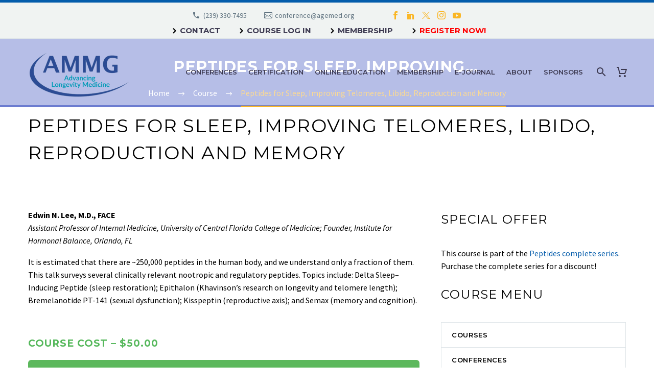

--- FILE ---
content_type: text/html; charset=UTF-8
request_url: https://agemed.org/courses/peptides-for-sleep-improving-telomeres-libido-reproduction-and-memory/
body_size: 90479
content:

<!DOCTYPE html>
<!--[if IE 7]>
<html class="ie ie7" lang="en-US" xmlns:og="https://ogp.me/ns#" xmlns:fb="https://ogp.me/ns/fb#">
<![endif]-->
<!--[if IE 8]>
<html class="ie ie8" lang="en-US" xmlns:og="https://ogp.me/ns#" xmlns:fb="https://ogp.me/ns/fb#">
<![endif]-->
<!--[if !(IE 7) | !(IE 8) ]><!-->
<html lang="en-US" xmlns:og="https://ogp.me/ns#" xmlns:fb="https://ogp.me/ns/fb#">
<!--<![endif]-->
<head>
	<meta charset="UTF-8">
	<meta name="viewport" content="width=device-width, initial-scale=1.0" />
	<link rel="profile" href="http://gmpg.org/xfn/11">
	<link rel="pingback" href="https://agemed.org/xmlrpc.php">
<link rel="preconnect" href="https://agemed-org.b-cdn.net" crossorigin>
<link rel="dns-prefetch" href="//agemed-org.b-cdn.net">
	
	<meta name='robots' content='noindex, follow' />

	<!-- This site is optimized with the Yoast SEO plugin v26.8 - https://yoast.com/product/yoast-seo-wordpress/ -->
	<title>Online CME Course: Peptides for Sleep,Telomeres, Libido, Reproduction, Memory</title>
	<meta name="description" content="Online CME Courses: Peptides for Sleep, Improving Telomeres, Libido, Reproduction and Memory Earn Age Management Medicine CME Credit online with AMMG." />
	<meta property="og:locale" content="en_US" />
	<meta property="og:type" content="article" />
	<meta property="og:title" content="Online CME Course: Peptides for Sleep,Telomeres, Libido, Reproduction, Memory" />
	<meta property="og:description" content="Online CME Courses: Peptides for Sleep, Improving Telomeres, Libido, Reproduction and Memory Earn Age Management Medicine CME Credit online with AMMG." />
	<meta property="og:url" content="https://agemed.org/courses/peptides-for-sleep-improving-telomeres-libido-reproduction-and-memory/" />
	<meta property="og:site_name" content="Age Management Medicine Group (AMMG)" />
	<meta property="article:publisher" content="https://www.facebook.com/pages/Age-Management-Medicine-Group/146583938749284" />
	<meta property="article:modified_time" content="2025-09-16T19:13:11+00:00" />
	<meta property="og:image" content="https://agemed.org/wp-content/uploads/age-manage-medicine-online-cme-course-peptides-sleep-telomeres-libido-reproduction-memory.png" />
	<meta property="og:image:width" content="400" />
	<meta property="og:image:height" content="300" />
	<meta property="og:image:type" content="image/png" />
	<meta name="twitter:card" content="summary_large_image" />
	<meta name="twitter:site" content="@AgeMgmtMedGroup" />
	<meta name="twitter:label1" content="Est. reading time" />
	<meta name="twitter:data1" content="1 minute" />
	<script type="application/ld+json" class="yoast-schema-graph">{"@context":"https://schema.org","@graph":[{"@type":"WebPage","@id":"https://agemed.org/courses/peptides-for-sleep-improving-telomeres-libido-reproduction-and-memory/","url":"https://agemed.org/courses/peptides-for-sleep-improving-telomeres-libido-reproduction-and-memory/","name":"Online CME Course: Peptides for Sleep,Telomeres, Libido, Reproduction, Memory","isPartOf":{"@id":"https://agemed.org/#website"},"primaryImageOfPage":{"@id":"https://agemed.org/courses/peptides-for-sleep-improving-telomeres-libido-reproduction-and-memory/#primaryimage"},"image":{"@id":"https://agemed.org/courses/peptides-for-sleep-improving-telomeres-libido-reproduction-and-memory/#primaryimage"},"thumbnailUrl":"https://agemed.org/wp-content/uploads/age-manage-medicine-online-cme-course-peptides-sleep-telomeres-libido-reproduction-memory.png","datePublished":"2019-01-17T17:17:56+00:00","dateModified":"2025-09-16T19:13:11+00:00","description":"Online CME Courses: Peptides for Sleep, Improving Telomeres, Libido, Reproduction and Memory Earn Age Management Medicine CME Credit online with AMMG.","breadcrumb":{"@id":"https://agemed.org/courses/peptides-for-sleep-improving-telomeres-libido-reproduction-and-memory/#breadcrumb"},"inLanguage":"en-US","potentialAction":[{"@type":"ReadAction","target":["https://agemed.org/courses/peptides-for-sleep-improving-telomeres-libido-reproduction-and-memory/"]}]},{"@type":"ImageObject","inLanguage":"en-US","@id":"https://agemed.org/courses/peptides-for-sleep-improving-telomeres-libido-reproduction-and-memory/#primaryimage","url":"https://agemed.org/wp-content/uploads/age-manage-medicine-online-cme-course-peptides-sleep-telomeres-libido-reproduction-memory.png","contentUrl":"https://agemed.org/wp-content/uploads/age-manage-medicine-online-cme-course-peptides-sleep-telomeres-libido-reproduction-memory.png","width":400,"height":300},{"@type":"BreadcrumbList","@id":"https://agemed.org/courses/peptides-for-sleep-improving-telomeres-libido-reproduction-and-memory/#breadcrumb","itemListElement":[{"@type":"ListItem","position":1,"name":"Home","item":"https://agemed.org/"},{"@type":"ListItem","position":2,"name":"Courses","item":"https://agemed.org/courses/"},{"@type":"ListItem","position":3,"name":"Peptides for Sleep, Improving Telomeres, Libido, Reproduction and Memory"}]},{"@type":"WebSite","@id":"https://agemed.org/#website","url":"https://agemed.org/","name":"Age Management Medicine Group (AMMG)","description":"Age Management Medicine Education, Conferences, Trainings &amp; Certification","publisher":{"@id":"https://agemed.org/#organization"},"potentialAction":[{"@type":"SearchAction","target":{"@type":"EntryPoint","urlTemplate":"https://agemed.org/?s={search_term_string}"},"query-input":{"@type":"PropertyValueSpecification","valueRequired":true,"valueName":"search_term_string"}}],"inLanguage":"en-US"},{"@type":"Organization","@id":"https://agemed.org/#organization","name":"Age Medicine Management Group","url":"https://agemed.org/","logo":{"@type":"ImageObject","inLanguage":"en-US","@id":"https://agemed.org/#/schema/logo/image/","url":"https://agemed.org/wp-content/uploads/logo_ammg.png","contentUrl":"https://agemed.org/wp-content/uploads/logo_ammg.png","width":179,"height":97,"caption":"Age Medicine Management Group"},"image":{"@id":"https://agemed.org/#/schema/logo/image/"},"sameAs":["https://www.facebook.com/pages/Age-Management-Medicine-Group/146583938749284","https://x.com/AgeMgmtMedGroup","https://www.linkedin.com/company/age-management-medicine-group/","https://www.youtube.com/user/AgeManagmentMedicine"]}]}</script>
	<!-- / Yoast SEO plugin. -->


<link rel='dns-prefetch' href='//fonts.googleapis.com' />
<link rel="alternate" type="application/rss+xml" title="Age Management Medicine Group (AMMG) &raquo; Feed" href="https://agemed.org/feed/" />
<link rel="alternate" type="application/rss+xml" title="Age Management Medicine Group (AMMG) &raquo; Comments Feed" href="https://agemed.org/comments/feed/" />
<link rel="alternate" title="oEmbed (JSON)" type="application/json+oembed" href="https://agemed.org/wp-json/oembed/1.0/embed?url=https%3A%2F%2Fagemed.org%2Fcourses%2Fpeptides-for-sleep-improving-telomeres-libido-reproduction-and-memory%2F" />
<link rel="alternate" title="oEmbed (XML)" type="text/xml+oembed" href="https://agemed.org/wp-json/oembed/1.0/embed?url=https%3A%2F%2Fagemed.org%2Fcourses%2Fpeptides-for-sleep-improving-telomeres-libido-reproduction-and-memory%2F&#038;format=xml" />
<style id='wp-img-auto-sizes-contain-inline-css' type='text/css'>
img:is([sizes=auto i],[sizes^="auto," i]){contain-intrinsic-size:3000px 1500px}
/*# sourceURL=wp-img-auto-sizes-contain-inline-css */
</style>
<link rel='stylesheet' id='thegem-preloader-css' href='https://agemed-org.b-cdn.net/wp-content/themes/thegem/css/thegem-preloader.css?ver=5.11.1' type='text/css' media='all' />
<style id='thegem-preloader-inline-css' type='text/css'>

		body:not(.compose-mode) .gem-icon-style-gradient span,
		body:not(.compose-mode) .gem-icon .gem-icon-half-1,
		body:not(.compose-mode) .gem-icon .gem-icon-half-2 {
			opacity: 0 !important;
			}
/*# sourceURL=thegem-preloader-inline-css */
</style>
<link rel='stylesheet' id='thegem-reset-css' href='https://agemed-org.b-cdn.net/wp-content/themes/thegem/css/thegem-reset.css?ver=5.11.1' type='text/css' media='all' />
<link rel='stylesheet' id='thegem-grid-css' href='https://agemed-org.b-cdn.net/wp-content/themes/thegem/css/thegem-grid.css?ver=5.11.1' type='text/css' media='all' />
<link rel='stylesheet' id='thegem-header-css' href='https://agemed-org.b-cdn.net/wp-content/themes/thegem/css/thegem-header.css?ver=5.11.1' type='text/css' media='all' />
<link rel='stylesheet' id='thegem-style-css' href='https://agemed-org.b-cdn.net/wp-content/themes/thegem/style.css?ver=5.11.1' type='text/css' media='all' />
<link rel='stylesheet' id='thegem-child-style-css' href='https://agemed-org.b-cdn.net/wp-content/themes/thegem-child/style.css?ver=5.11.1' type='text/css' media='all' />
<link rel='stylesheet' id='thegem-widgets-css' href='https://agemed-org.b-cdn.net/wp-content/themes/thegem/css/thegem-widgets.css?ver=5.11.1' type='text/css' media='all' />
<link rel='stylesheet' id='thegem-new-css-css' href='https://agemed-org.b-cdn.net/wp-content/themes/thegem/css/thegem-new-css.css?ver=5.11.1' type='text/css' media='all' />
<link rel='stylesheet' id='perevazka-css-css-css' href='https://agemed-org.b-cdn.net/wp-content/themes/thegem/css/thegem-perevazka-css.css?ver=5.11.1' type='text/css' media='all' />
<link rel='stylesheet' id='thegem-google-fonts-css' href='//fonts.googleapis.com/css?family=Source+Sans+Pro%3A200%2C200italic%2C300%2C300italic%2C400%2C400italic%2C600%2C600italic%2C700%2C700italic%2C900%2C900italic%7CMontserrat%3A100%2C200%2C300%2C400%2C500%2C600%2C700%2C800%2C900%2C100italic%2C200italic%2C300italic%2C400italic%2C500italic%2C600italic%2C700italic%2C800italic%2C900italic&#038;subset=cyrillic%2Ccyrillic-ext%2Cgreek%2Cgreek-ext%2Clatin%2Clatin-ext%2Cvietnamese&#038;ver=6.9' type='text/css' media='all' />
<link rel='stylesheet' id='thegem-custom-css' href='https://agemed.org/wp-content/uploads/thegem/css/custom-Kn3NNNcA.css?ver=5.11.1' type='text/css' media='all' />
<style id='thegem-custom-inline-css' type='text/css'>
#page-title {background-color: #6c7cd0;padding-top: 80px;padding-bottom: 80px;}#page-title h1,#page-title .title-rich-content {color: #ffffff;}.page-title-excerpt {color: #ffffff;margin-top: 18px;}#page-title .page-title-title {margin-top: 0px;}#page-title .page-title-title .styled-subtitle.light,#page-title .page-title-excerpt .styled-subtitle.light{ font-family: var(--thegem-to-light-title-font-family); font-style: normal; font-weight: normal;}#page-title .page-title-title .title-main-menu,#page-title .page-title-excerpt .title-main-menu{ font-family: var(--thegem-to-menu-font-family); font-style: var(--thegem-to-menu-font-style); font-weight: var(--thegem-to-menu-font-weight); text-transform: var(--thegem-to-menu-text-transform); font-size: var(--thegem-to-menu-font-size); line-height: var(--thegem-to-menu-line-height); letter-spacing: var(--thegem-to-menu-letter-spacing, 0);}#page-title .page-title-title .title-main-menu.light,#page-title .page-title-excerpt .title-main-menu.light{ font-family: var(--thegem-to-light-title-font-family); font-style: normal; font-weight: normal;}#page-title .page-title-title .title-body,#page-title .page-title-excerpt .title-body{ font-family: var(--thegem-to-body-font-family); font-style: var(--thegem-to-body-font-style); font-weight: var(--thegem-to-body-font-weight); text-transform: var(--thegem-to-body-text-transform, none); font-size: var(--thegem-to-body-font-size); line-height: var(--thegem-to-body-line-height); letter-spacing: var(--thegem-to-body-letter-spacing);}#page-title .page-title-title .title-body.light,#page-title .page-title-excerpt .title-body.light{ font-family: var(--thegem-to-light-title-font-family); font-style: normal; font-weight: normal;}#page-title .page-title-title .title-tiny-body,#page-title .page-title-excerpt .title-tiny-body{ font-family: var(--thegem-to-body-tiny-font-family); font-style: var(--thegem-to-body-tiny-font-style); font-weight: var(--thegem-to-body-tiny-font-weight); text-transform: var(--thegem-to-body-tiny-text-transform, none); font-size: var(--thegem-to-body-tiny-font-size); line-height: var(--thegem-to-body-tiny-line-height); letter-spacing: var(--thegem-to-body-tiny-letter-spacing);}#page-title .page-title-title .title-tiny-body.light,#page-title .page-title-excerpt .title-tiny-body.light{ font-family: var(--thegem-to-light-title-font-family); font-style: normal; font-weight: normal;}.page-title-inner,body .breadcrumbs{padding-left: 0px;padding-right: 0px;}body .page-title-block .breadcrumbs-container{	text-align: center;}.page-breadcrumbs ul li a,.page-breadcrumbs ul li:not(:last-child):after{	color: #99A9B5FF;}.page-breadcrumbs ul li{	color: #3C3950FF;}.page-breadcrumbs ul li a:hover{	color: #3C3950FF;}.block-content {padding-top: 135px;}.block-content:last-of-type {padding-bottom: 110px;}.gem-slideshow,.slideshow-preloader {}#top-area {	display: block;}.header-background:before {	opacity: 0.5;}@media (max-width: 991px) {#page-title {padding-top: 80px;padding-bottom: 80px;}.page-title-inner, body .breadcrumbs{padding-left: 0px;padding-right: 0px;}.page-title-excerpt {margin-top: 18px;}#page-title .page-title-title {margin-top: 0px;}.block-content {}.block-content:last-of-type {}#top-area {	display: block;}}@media (max-width: 767px) {#page-title {padding-top: 80px;padding-bottom: 80px;}.page-title-inner,body .breadcrumbs{padding-left: 0px;padding-right: 0px;}.page-title-excerpt {margin-top: 18px;}#page-title .page-title-title {margin-top: 0px;}.block-content {}.block-content:last-of-type {}#top-area {	display: none;}}
/*# sourceURL=thegem-custom-inline-css */
</style>
<link rel='stylesheet' id='js_composer_front-css' href='https://agemed-org.b-cdn.net/wp-content/plugins/js_composer/assets/css/js_composer.min.css?ver=8.7.2' type='text/css' media='all' />
<link rel='stylesheet' id='thegem_js_composer_front-css' href='https://agemed-org.b-cdn.net/wp-content/themes/thegem/css/thegem-js_composer_columns.css?ver=5.11.1' type='text/css' media='all' />
<link rel='stylesheet' id='thegem-additional-blog-1-css' href='https://agemed-org.b-cdn.net/wp-content/themes/thegem/css/thegem-additional-blog-1.css?ver=5.11.1' type='text/css' media='all' />
<link rel='stylesheet' id='jquery-fancybox-css' href='https://agemed-org.b-cdn.net/wp-content/themes/thegem/js/fancyBox/jquery.fancybox.min.css?ver=5.11.1' type='text/css' media='all' />
<link rel='stylesheet' id='thegem-vc_elements-css' href='https://agemed-org.b-cdn.net/wp-content/themes/thegem/css/thegem-vc_elements.css?ver=5.11.1' type='text/css' media='all' />
<style id='wp-emoji-styles-inline-css' type='text/css'>

	img.wp-smiley, img.emoji {
		display: inline !important;
		border: none !important;
		box-shadow: none !important;
		height: 1em !important;
		width: 1em !important;
		margin: 0 0.07em !important;
		vertical-align: -0.1em !important;
		background: none !important;
		padding: 0 !important;
	}
/*# sourceURL=wp-emoji-styles-inline-css */
</style>
<link rel='stylesheet' id='awsm-ead-public-css' href='https://agemed-org.b-cdn.net/wp-content/plugins/embed-any-document/css/embed-public.min.css?ver=2.7.12' type='text/css' media='all' />
<link rel='stylesheet' id='wp-components-css' href='https://agemed-org.b-cdn.net/wp-includes/css/dist/components/style.min.css?ver=6.9' type='text/css' media='all' />
<link rel='stylesheet' id='wp-preferences-css' href='https://agemed-org.b-cdn.net/wp-includes/css/dist/preferences/style.min.css?ver=6.9' type='text/css' media='all' />
<link rel='stylesheet' id='wp-block-editor-css' href='https://agemed-org.b-cdn.net/wp-includes/css/dist/block-editor/style.min.css?ver=6.9' type='text/css' media='all' />
<link rel='stylesheet' id='wp-reusable-blocks-css' href='https://agemed-org.b-cdn.net/wp-includes/css/dist/reusable-blocks/style.min.css?ver=6.9' type='text/css' media='all' />
<link rel='stylesheet' id='wp-patterns-css' href='https://agemed-org.b-cdn.net/wp-includes/css/dist/patterns/style.min.css?ver=6.9' type='text/css' media='all' />
<link rel='stylesheet' id='wp-editor-css' href='https://agemed-org.b-cdn.net/wp-includes/css/dist/editor/style.min.css?ver=6.9' type='text/css' media='all' />
<link rel='stylesheet' id='block-robo-gallery-style-css-css' href='https://agemed-org.b-cdn.net/wp-content/plugins/robo-gallery/includes/extensions/block/dist/blocks.style.build.css?ver=5.1.2' type='text/css' media='all' />
<link rel='stylesheet' id='qre-common-css-css' href='https://agemed-org.b-cdn.net/wp-content/plugins/quiz-reporting-extension/assets/dist/css/common.css?ver=3.0.1' type='text/css' media='all' />
<link rel='stylesheet' id='uncannyowl-learndash-toolkit-free-css' href='https://agemed-org.b-cdn.net/wp-content/plugins/uncanny-learndash-toolkit/src/assets/frontend/dist/bundle.min.css?ver=3.8.0.2' type='text/css' media='all' />
<link rel='stylesheet' id='ultp-frontend-css' href='https://agemed-org.b-cdn.net/wp-content/plugins/uncanny-toolkit-pro/src/assets/dist/frontend/bundle.min.css?ver=4.3.2' type='text/css' media='all' />
<style id='woocommerce-inline-inline-css' type='text/css'>
.woocommerce form .form-row .required { visibility: visible; }
/*# sourceURL=woocommerce-inline-inline-css */
</style>
<link rel='stylesheet' id='learndash_quiz_front_css-css' href='https://agemed-org.b-cdn.net/wp-content/plugins/sfwd-lms/themes/legacy/templates/learndash_quiz_front.min.css?ver=4.10.1' type='text/css' media='all' />
<link rel='stylesheet' id='learndash_style-css' href='https://agemed-org.b-cdn.net/wp-content/plugins/sfwd-lms/assets/css/style.min.css?ver=4.10.1' type='text/css' media='all' />
<link rel='stylesheet' id='sfwd_front_css-css' href='https://agemed-org.b-cdn.net/wp-content/plugins/sfwd-lms/assets/css/front.min.css?ver=4.10.1' type='text/css' media='all' />
<link rel='stylesheet' id='jquery-dropdown-css-css' href='https://agemed-org.b-cdn.net/wp-content/plugins/sfwd-lms/assets/css/jquery.dropdown.min.css?ver=4.10.1' type='text/css' media='all' />
<link rel='stylesheet' id='learndash_pager_css-css' href='https://agemed-org.b-cdn.net/wp-content/plugins/sfwd-lms/themes/legacy/templates/learndash_pager.min.css?ver=4.10.1' type='text/css' media='all' />
<link rel='stylesheet' id='learndash_template_style_css-css' href='https://agemed-org.b-cdn.net/wp-content/plugins/sfwd-lms/themes/legacy/templates/learndash_template_style.min.css?ver=4.10.1' type='text/css' media='all' />
<link rel='stylesheet' id='learndash_lesson_video-css' href='https://agemed-org.b-cdn.net/wp-content/plugins/sfwd-lms/themes/legacy/templates/learndash_lesson_video.min.css?ver=4.10.1' type='text/css' media='all' />
<link rel='stylesheet' id='thegem-woocommerce-minicart-css' href='https://agemed-org.b-cdn.net/wp-content/themes/thegem/css/thegem-woocommerce-minicart.css?ver=5.11.1' type='text/css' media='all' />
<!--n2css--><!--n2js--><script type="text/javascript">function fullHeightRow() {
			var fullHeight,
				offsetTop,
				element = document.getElementsByClassName('vc_row-o-full-height')[0];
			if (element) {
				fullHeight = window.innerHeight;
				offsetTop = window.pageYOffset + element.getBoundingClientRect().top;
				if (offsetTop < fullHeight) {
					fullHeight = 100 - offsetTop / (fullHeight / 100);
					element.style.minHeight = fullHeight + 'vh'
				}
			}
		}</script><script type="text/javascript" src="https://agemed-org.b-cdn.net/wp-includes/js/jquery/jquery.min.js?ver=3.7.1" id="jquery-core-js"></script>
<script type="text/javascript" src="https://agemed-org.b-cdn.net/wp-includes/js/jquery/jquery-migrate.min.js?ver=3.4.1" id="jquery-migrate-js"></script>
<script type="text/javascript" src="https://agemed-org.b-cdn.net/wp-content/plugins/quiz-reporting-extension/assets/dist/js/common.js?ver=3.0.1" id="qre-common-js-js"></script>
<script type="text/javascript" id="uncannyowl-learndash-toolkit-free-js-extra">
/* <![CDATA[ */
var UncannyToolkit = {"ajax":{"url":"https://agemed.org/wp-admin/admin-ajax.php","nonce":"1378ad4323"},"integrity":{"shouldPreventConcurrentLogin":false},"i18n":{"dismiss":"Dismiss","preventConcurrentLogin":"Your account has exceeded maximum concurrent login number.","error":{"generic":"Something went wrong. Please, try again"}},"modals":[]};
//# sourceURL=uncannyowl-learndash-toolkit-free-js-extra
/* ]]> */
</script>
<script type="text/javascript" src="https://agemed-org.b-cdn.net/wp-content/plugins/uncanny-learndash-toolkit/src/assets/frontend/dist/bundle.min.js?ver=3.8.0.2" id="uncannyowl-learndash-toolkit-free-js"></script>
<script type="text/javascript" id="ultp-frontend-js-extra">
/* <![CDATA[ */
var UncannyToolkitPro = {"restURL":"https://agemed.org/wp-json/uo_toolkit/v1/","nonce":"a6b246c671"};
//# sourceURL=ultp-frontend-js-extra
/* ]]> */
</script>
<script type="text/javascript" src="https://agemed-org.b-cdn.net/wp-content/plugins/uncanny-toolkit-pro/src/assets/dist/frontend/bundle.min.js?ver=4.3.2" id="ultp-frontend-js"></script>
<script type="text/javascript" src="https://agemed-org.b-cdn.net/wp-content/plugins/woocommerce/assets/js/jquery-blockui/jquery.blockUI.min.js?ver=2.7.0-wc.10.4.3" id="wc-jquery-blockui-js" data-wp-strategy="defer"></script>
<script type="text/javascript" id="wc-add-to-cart-js-extra">
/* <![CDATA[ */
var wc_add_to_cart_params = {"ajax_url":"/wp-admin/admin-ajax.php","wc_ajax_url":"/?wc-ajax=%%endpoint%%","i18n_view_cart":"View cart","cart_url":"https://agemed.org/cart/","is_cart":"","cart_redirect_after_add":"no"};
//# sourceURL=wc-add-to-cart-js-extra
/* ]]> */
</script>
<script type="text/javascript" src="https://agemed-org.b-cdn.net/wp-content/plugins/woocommerce/assets/js/frontend/add-to-cart.min.js?ver=10.4.3" id="wc-add-to-cart-js" data-wp-strategy="defer"></script>
<script type="text/javascript" src="https://agemed-org.b-cdn.net/wp-content/plugins/woocommerce/assets/js/js-cookie/js.cookie.min.js?ver=2.1.4-wc.10.4.3" id="wc-js-cookie-js" defer="defer" data-wp-strategy="defer"></script>
<script type="text/javascript" id="woocommerce-js-extra">
/* <![CDATA[ */
var woocommerce_params = {"ajax_url":"/wp-admin/admin-ajax.php","wc_ajax_url":"/?wc-ajax=%%endpoint%%","i18n_password_show":"Show password","i18n_password_hide":"Hide password"};
//# sourceURL=woocommerce-js-extra
/* ]]> */
</script>
<script type="text/javascript" src="https://agemed-org.b-cdn.net/wp-content/plugins/woocommerce/assets/js/frontend/woocommerce.min.js?ver=10.4.3" id="woocommerce-js" defer="defer" data-wp-strategy="defer"></script>
<script type="text/javascript" src="https://agemed-org.b-cdn.net/wp-content/plugins/js_composer/assets/js/vendors/woocommerce-add-to-cart.js?ver=8.7.2" id="vc_woocommerce-add-to-cart-js-js"></script>
<script type="text/javascript" id="kgr-blocks-frontj-js-extra">
/* <![CDATA[ */
var kgr_php_vars = {"checkout":{"admin_url":"https://agemed.org/wp-admin/admin-ajax.php","google_recapta_site_key":"6Ler1EosAAAAABmyAmZMMQD67cCrsiXy_po4FljX","ka_captcha_position":"woocommerce_review_order_before_submit","title":"Security","themeColor":"light","size":"normal","dynamicCallback":"ka_checkout_captcha_validation_success","ka_grc_classes":"g-recaptcha woo_checkout"}};
//# sourceURL=kgr-blocks-frontj-js-extra
/* ]]> */
</script>
<script type="text/javascript" src="https://agemed-org.b-cdn.net/wp-content/plugins/koala-google-recaptcha-for-woocommerce/blocks-compatibility/ka-gr-checkout-block/src/js/ka-gr-checkout-block/block.js?ver=1.0" id="kgr-blocks-frontj-js"></script>
<script></script><link rel="https://api.w.org/" href="https://agemed.org/wp-json/" /><link rel="alternate" title="JSON" type="application/json" href="https://agemed.org/wp-json/wp/v2/sfwd-courses/29125" /><link rel="EditURI" type="application/rsd+xml" title="RSD" href="https://agemed.org/xmlrpc.php?rsd" />
<meta name="generator" content="WordPress 6.9" />
<meta name="generator" content="WooCommerce 10.4.3" />
<link rel='shortlink' href='https://agemed.org/?p=29125' />

		<!-- GA Google Analytics @ https://m0n.co/ga -->
		<script async src="https://www.googletagmanager.com/gtag/js?id=G-C66J4CXXLC"></script>
		<script>
			window.dataLayer = window.dataLayer || [];
			function gtag(){dataLayer.push(arguments);}
			gtag('js', new Date());
			gtag('config', 'G-C66J4CXXLC');
		</script>

		<noscript><style>.woocommerce-product-gallery{ opacity: 1 !important; }</style></noscript>
	<meta name="generator" content="Powered by WPBakery Page Builder - drag and drop page builder for WordPress."/>
<script type="text/javascript">
_linkedin_partner_id = "85740";
window._linkedin_data_partner_ids = window._linkedin_data_partner_ids || [];
window._linkedin_data_partner_ids.push(_linkedin_partner_id);
</script><script type="text/javascript">
(function(l) {
if (!l){window.lintrk = function(a,b){window.lintrk.q.push([a,b])};
window.lintrk.q=[]}
var s = document.getElementsByTagName("script")[0];
var b = document.createElement("script");
b.type = "text/javascript";b.async = true;
b.src = "https://snap.licdn.com/li.lms-analytics/insight.min.js";
s.parentNode.insertBefore(b, s);})(window.lintrk);
</script>
<noscript>
<img height="1" width="1" style="display:none;" alt="" src="https://px.ads.linkedin.com/collect/?pid=85740&fmt=gif" />
</noscript><link rel="icon" href="https://agemed.org/wp-content/uploads/AMMG_New_Logo_FINAL_navigation.png" sizes="32x32" />
<link rel="icon" href="https://agemed.org/wp-content/uploads/AMMG_New_Logo_FINAL_navigation.png" sizes="192x192" />
<link rel="apple-touch-icon" href="https://agemed.org/wp-content/uploads/AMMG_New_Logo_FINAL_navigation.png" />
<meta name="msapplication-TileImage" content="https://agemed.org/wp-content/uploads/AMMG_New_Logo_FINAL_navigation.png" />
<script>if(document.querySelector('[data-type="vc_custom-css"]')) {document.head.appendChild(document.querySelector('[data-type="vc_custom-css"]'));}</script>		<style type="text/css" id="wp-custom-css">
			ejournaltitle {text-transform:lowercase;} 
upperlower{text-transform:capitalize;}		</style>
		<style type="text/css" data-type="vc_shortcodes-default-css">.vc_do_custom_heading{margin-bottom:0.625rem;margin-top:0;}.vc_do_custom_heading{margin-bottom:0.625rem;margin-top:0;}.vc_do_custom_heading{margin-bottom:0.625rem;margin-top:0;}.vc_do_custom_heading{margin-bottom:0.625rem;margin-top:0;}.vc_do_custom_heading{margin-bottom:0.625rem;margin-top:0;}</style><style type="text/css" data-type="vc_shortcodes-custom-css">.vc_custom_1659992948782{margin-top: -20px !important;}</style><noscript><style> .wpb_animate_when_almost_visible { opacity: 1; }</style></noscript>

<!-- Global site tag (gtag.js) - Google Analytics -->
<script async src="https://www.googletagmanager.com/gtag/js?id=UA-1458942-1"></script>
<script>
  window.dataLayer = window.dataLayer || [];
  function gtag(){dataLayer.push(arguments);}
  gtag('js', new Date());

  gtag('config', 'UA-1458942-1');
</script>

<!-- Links for Home icon per client request 4-8-19 -->
<link rel="stylesheet" id="icons-fontawesome-css" href="https://agemed-org.b-cdn.net/wp-content/themes/thegem/css/icons-fontawesome.css?ver=4.9.10" type="text/css" media="all">
<link rel="stylesheet" id="nf-font-awesome-css" href="https://agemed-org.b-cdn.net/wp-content/plugins/ninja-forms/assets/css/font-awesome.min.css?ver=4.9.10" type="text/css" media="all">

<!-- Jeremy Registration Tracking head code 8-7-18 -->
<!-- end Jeremy registration tracking head code -->
<link rel='stylesheet' id='wc-blocks-style-css' href='https://agemed-org.b-cdn.net/wp-content/plugins/woocommerce/assets/client/blocks/wc-blocks.css?ver=wc-10.4.3' type='text/css' media='all' />
<link rel='stylesheet' id='icons-elegant-css' href='https://agemed-org.b-cdn.net/wp-content/themes/thegem/css/icons-elegant.css?ver=5.11.1' type='text/css' media='all' />
<link rel='stylesheet' id='icons-fontawesome-css' href='https://agemed-org.b-cdn.net/wp-content/themes/thegem/css/icons-fontawesome.css?ver=5.11.1' type='text/css' media='all' />
<link rel='stylesheet' id='vc_google_fonts_montserratregularitalic-css' href='https://fonts.googleapis.com/css?family=Montserrat%3Aregular%2Citalic&#038;ver=8.7.2' type='text/css' media='all' />
<link rel='stylesheet' id='vc_google_fonts_montserratregular700-css' href='https://fonts.googleapis.com/css?family=Montserrat%3Aregular%2C700&#038;ver=8.7.2' type='text/css' media='all' />
</head>


<body class="wp-singular sfwd-courses-template-default single single-sfwd-courses postid-29125 wp-theme-thegem wp-child-theme-thegem-child theme-thegem qre-default woocommerce-no-js mobile-cart-position-top fullscreen-search wpb-js-composer js-comp-ver-8.7.2 vc_responsive learndash-cpt learndash-cpt-sfwd-courses learndash-template-legacy learndash-embed-responsive">


<!-- Jeremy Registration Tracking body code 8-7-18 -->
<input type='hidden' id='txtSourceOfRegistration' value='' /><!-- end Jeremy Registration Tracking body code 8-7-18 -->

	<script type="text/javascript">
		var gemSettings = {"isTouch":"","forcedLasyDisabled":"","tabletPortrait":"1","tabletLandscape":"1","topAreaMobileDisable":"","parallaxDisabled":"","fillTopArea":"","themePath":"https:\/\/agemed.org\/wp-content\/themes\/thegem","rootUrl":"https:\/\/agemed.org","mobileEffectsEnabled":"","isRTL":""};
		(function() {
    function isTouchDevice() {
        return (('ontouchstart' in window) ||
            (navigator.MaxTouchPoints > 0) ||
            (navigator.msMaxTouchPoints > 0));
    }

    window.gemSettings.isTouch = isTouchDevice();

    function userAgentDetection() {
        var ua = navigator.userAgent.toLowerCase(),
        platform = navigator.platform.toLowerCase(),
        UA = ua.match(/(opera|ie|firefox|chrome|version)[\s\/:]([\w\d\.]+)?.*?(safari|version[\s\/:]([\w\d\.]+)|$)/) || [null, 'unknown', 0],
        mode = UA[1] == 'ie' && document.documentMode;

        window.gemBrowser = {
            name: (UA[1] == 'version') ? UA[3] : UA[1],
            version: UA[2],
            platform: {
                name: ua.match(/ip(?:ad|od|hone)/) ? 'ios' : (ua.match(/(?:webos|android)/) || platform.match(/mac|win|linux/) || ['other'])[0]
                }
        };
            }

    window.updateGemClientSize = function() {
        if (window.gemOptions == null || window.gemOptions == undefined) {
            window.gemOptions = {
                first: false,
                clientWidth: 0,
                clientHeight: 0,
                innerWidth: -1
            };
        }

        window.gemOptions.clientWidth = window.innerWidth || document.documentElement.clientWidth;
        if (document.body != null && !window.gemOptions.clientWidth) {
            window.gemOptions.clientWidth = document.body.clientWidth;
        }

        window.gemOptions.clientHeight = window.innerHeight || document.documentElement.clientHeight;
        if (document.body != null && !window.gemOptions.clientHeight) {
            window.gemOptions.clientHeight = document.body.clientHeight;
        }
    };

    window.updateGemInnerSize = function(width) {
        window.gemOptions.innerWidth = width != undefined ? width : (document.body != null ? document.body.clientWidth : 0);
    };

    userAgentDetection();
    window.updateGemClientSize(true);

    window.gemSettings.lasyDisabled = window.gemSettings.forcedLasyDisabled || (!window.gemSettings.mobileEffectsEnabled && (window.gemSettings.isTouch || window.gemOptions.clientWidth <= 800));
})();
		(function() {
    if (window.gemBrowser.name == 'safari') {
        try {
            var safariVersion = parseInt(window.gemBrowser.version);
        } catch(e) {
            var safariVersion = 0;
        }
        if (safariVersion >= 9) {
            window.gemSettings.parallaxDisabled = true;
            window.gemSettings.fillTopArea = true;
        }
    }
})();
		(function() {
    var fullwithData = {
        page: null,
        pageWidth: 0,
        pageOffset: {},
        fixVcRow: true,
        pagePaddingLeft: 0
    };

    function updateFullwidthData() {
        fullwithData.pageOffset = fullwithData.page.getBoundingClientRect();
        fullwithData.pageWidth = parseFloat(fullwithData.pageOffset.width);
        fullwithData.pagePaddingLeft = 0;

        if (fullwithData.page.className.indexOf('vertical-header') != -1) {
            fullwithData.pagePaddingLeft = 45;
            if (fullwithData.pageWidth >= 1600) {
                fullwithData.pagePaddingLeft = 360;
            }
            if (fullwithData.pageWidth < 980) {
                fullwithData.pagePaddingLeft = 0;
            }
        }
    }

    function gem_fix_fullwidth_position(element) {
        if (element == null) {
            return false;
        }

        if (fullwithData.page == null) {
            fullwithData.page = document.getElementById('page');
            updateFullwidthData();
        }

        /*if (fullwithData.pageWidth < 1170) {
            return false;
        }*/

        if (!fullwithData.fixVcRow) {
            return false;
        }

        if (element.previousElementSibling != null && element.previousElementSibling != undefined && element.previousElementSibling.className.indexOf('fullwidth-block') == -1) {
            var elementParentViewportOffset = element.previousElementSibling.getBoundingClientRect();
        } else {
            var elementParentViewportOffset = element.parentNode.getBoundingClientRect();
        }

        /*if (elementParentViewportOffset.top > window.gemOptions.clientHeight) {
            fullwithData.fixVcRow = false;
            return false;
        }*/

        if (element.className.indexOf('vc_row') != -1) {
            var elementMarginLeft = -21;
            var elementMarginRight = -21;
        } else {
            var elementMarginLeft = 0;
            var elementMarginRight = 0;
        }

        var offset = parseInt(fullwithData.pageOffset.left + 0.5) - parseInt((elementParentViewportOffset.left < 0 ? 0 : elementParentViewportOffset.left) + 0.5) - elementMarginLeft + fullwithData.pagePaddingLeft;
        var offsetKey = window.gemSettings.isRTL ? 'right' : 'left';

        element.style.position = 'relative';
        element.style[offsetKey] = offset + 'px';
        element.style.width = fullwithData.pageWidth - fullwithData.pagePaddingLeft + 'px';

        if (element.className.indexOf('vc_row') == -1) {
            element.setAttribute('data-fullwidth-updated', 1);
        }

        if (element.className.indexOf('vc_row') != -1 && element.className.indexOf('vc_section') == -1 && !element.hasAttribute('data-vc-stretch-content')) {
            var el_full = element.parentNode.querySelector('.vc_row-full-width-before');
            var padding = -1 * offset;
            0 > padding && (padding = 0);
            var paddingRight = fullwithData.pageWidth - padding - el_full.offsetWidth + elementMarginLeft + elementMarginRight;
            0 > paddingRight && (paddingRight = 0);
            element.style.paddingLeft = padding + 'px';
            element.style.paddingRight = paddingRight + 'px';
        }
    }

    window.gem_fix_fullwidth_position = gem_fix_fullwidth_position;

    document.addEventListener('DOMContentLoaded', function() {
        var classes = [];

        if (window.gemSettings.isTouch) {
            document.body.classList.add('thegem-touch');
        }

        if (window.gemSettings.lasyDisabled && !window.gemSettings.forcedLasyDisabled) {
            document.body.classList.add('thegem-effects-disabled');
        }
    });

    if (window.gemSettings.parallaxDisabled) {
        var head  = document.getElementsByTagName('head')[0],
            link  = document.createElement('style');
        link.rel  = 'stylesheet';
        link.type = 'text/css';
        link.innerHTML = ".fullwidth-block.fullwidth-block-parallax-fixed .fullwidth-block-background { background-attachment: scroll !important; }";
        head.appendChild(link);
    }
})();

(function() {
    setTimeout(function() {
        var preloader = document.getElementById('page-preloader');
        if (preloader != null && preloader != undefined) {
            preloader.className += ' preloader-loaded';
        }
    }, window.pagePreloaderHideTime || 1000);
})();
	</script>
	


<div id="page" class="layout-fullwidth header-style-3">

			<a href="#page" class="scroll-top-button"></a>
	
	
					<div id="top-area" class="top-area top-area-style-default top-area-alignment-center">
	<div class="container">
		<div class="top-area-items inline-inside">
							<div class="top-area-block top-area-contacts"><div class="gem-contacts inline-inside"><div class="gem-contacts-item gem-contacts-phone"><a href="tel:(239) 330-7495 ">(239) 330-7495 </a></div><div class="gem-contacts-item gem-contacts-email"><a href="mailto:conference@agemed.org">conference@agemed.org</a></div></div></div>
										<div class="top-area-block top-area-socials socials-colored-hover">			<div class="socials inline-inside">
															<a class="socials-item" href="https://www.facebook.com/pages/Age-Management-Medicine-Group/146583938749284" target="_blank" rel="noopener" title="Facebook">
                            <i class="socials-item-icon facebook "></i>
                        </a>
																				<a class="socials-item" href="https://www.linkedin.com/company/agemanagementmedicinegroup/" target="_blank" rel="noopener" title="LinkedIn">
                            <i class="socials-item-icon linkedin "></i>
                        </a>
																				<a class="socials-item" href="https://twitter.com/AgeMgmtMedGroup" target="_blank" rel="noopener" title="Twitter">
                            <i class="socials-item-icon twitter "></i>
                        </a>
																				<a class="socials-item" href="https://www.instagram.com/agemanagementmedicinegroup/" target="_blank" rel="noopener" title="Instagram">
                            <i class="socials-item-icon instagram "></i>
                        </a>
																																																								<a class="socials-item" href="https://www.youtube.com/user/AgeManagmentMedicine" target="_blank" rel="noopener" title="YouTube">
                            <i class="socials-item-icon youtube "></i>
                        </a>
																																																																																																																																																																																																																																																																																																																</div>
			</div>
										<div class="top-area-block top-area-menu">
											<nav id="top-area-menu">
							<ul id="top-area-navigation" class="nav-menu styled inline-inside"><li id="menu-item-24690" class="menu-item menu-item-type-post_type menu-item-object-page menu-item-24690"><a href="https://agemed.org/contact/">Contact</a></li>
<li id="menu-item-37598" class="menu-item menu-item-type-post_type menu-item-object-page menu-item-37598"><a href="https://agemed.org/my-account/">Course Log In</a></li>
<li id="menu-item-37599" class="menu-item menu-item-type-post_type menu-item-object-page menu-item-37599"><a href="https://agemed.org/membership/">Membership</a></li>
<li id="menu-item-109798" class="menu-item menu-item-type-post_type menu-item-object-page menu-item-109798"><a href="https://agemed.org/cme-conferences/florida-april-2026/registration-rates/"><span style="color: #ff0000;">REGISTER NOW!</span></a></li>
</ul>						</nav>
														</div>
					</div>
	</div>
</div>
		
		<div id="site-header-wrapper"  class="site-header-wrapper-transparent  sticky-header-on-mobile" >

			
			
			<header id="site-header" class="site-header animated-header mobile-menu-layout-slide-horizontal" role="banner">
								
				<div class="transparent-header-background" style="background-color: rgba(255, 255, 255, 0.5);">				<div class="container">
					<div class="header-main logo-position-left header-layout-default header-style-3">
													<div class="site-title">
										<div class="site-logo" style="width:200px;">
			<a href="https://agemed.org/" rel="home" aria-label="Homepage">
									<span class="logo"><img src="https://agemed.org/wp-content/uploads/thegem/logos/logo_70f30ce847bec62f55ce06a276527e2e_1x.png" srcset="https://agemed.org/wp-content/uploads/thegem/logos/logo_70f30ce847bec62f55ce06a276527e2e_1x.png 1x,https://agemed.org/wp-content/uploads/thegem/logos/logo_70f30ce847bec62f55ce06a276527e2e_2x.png 2x,https://agemed.org/wp-content/uploads/thegem/logos/logo_70f30ce847bec62f55ce06a276527e2e_3x.png 3x" alt="Age Management Medicine Group (AMMG)" style="width:200px;" class="tgp-exclude default"/><img src="https://agemed.org/wp-content/uploads/thegem/logos/logo_70f30ce847bec62f55ce06a276527e2e_1x.png" srcset="https://agemed.org/wp-content/uploads/thegem/logos/logo_70f30ce847bec62f55ce06a276527e2e_1x.png 1x,https://agemed.org/wp-content/uploads/thegem/logos/logo_70f30ce847bec62f55ce06a276527e2e_2x.png 2x,https://agemed.org/wp-content/uploads/thegem/logos/logo_70f30ce847bec62f55ce06a276527e2e_3x.png 3x" alt="Age Management Medicine Group (AMMG)" style="width:200px;" class="tgp-exclude small"/></span>
							</a>
		</div>
									</div>
																								<nav id="primary-navigation" class="site-navigation primary-navigation" role="navigation">
										<button class="menu-toggle dl-trigger">Primary Menu<span class="menu-line-1"></span><span class="menu-line-2"></span><span class="menu-line-3"></span></button><div class="mobile-menu-slide-wrapper left"><button class="mobile-menu-slide-close">Close</button>										<ul id="primary-menu" class="nav-menu styled no-responsive"><li id="menu-item-105544" class="menu-item menu-item-type-post_type menu-item-object-page menu-item-has-children menu-item-parent menu-item-105544 megamenu-enable megamenu-style-default megamenu-first-element"><a href="https://agemed.org/cme-conferences/utah-november-2025/" aria-haspopup="true" aria-expanded="false">Conferences</a><span class="menu-item-parent-toggle" tabindex="0"></span>
<ul class="sub-menu styled megamenu-empty-right megamenu-empty-top megamenu-empty-bottom" data-megamenu-columns="3"  style="padding-left:20px; padding-right:0px; padding-top:0px; padding-bottom:0px; ">
	<li id="menu-item-107309" class="menu-item menu-item-type-post_type menu-item-object-page menu-item-has-children menu-item-parent menu-item-107309 megamenu-first-element" style="width: 300px;" ><span class="megamenu-column-header"><a href="https://agemed.org/cme-conferences/florida-april-2026/" aria-haspopup="true" aria-expanded="false">Florida April 2026</a></span><span class="menu-item-parent-toggle" tabindex="0"></span>
	<ul class="sub-menu styled ">
		<li id="menu-item-109797" class="menu-item menu-item-type-post_type menu-item-object-page menu-item-109797 mobile-clickable"><a href="https://agemed.org/cme-conferences/florida-april-2026/registration-rates/">Register Now</a></li>
		<li id="menu-item-107316" class="menu-item menu-item-type-custom menu-item-object-custom menu-item-107316 mobile-clickable"><a href="https://agemed.org/cme-conferences/florida-april-2026/">General Info</a></li>
		<li id="menu-item-107313" class="menu-item menu-item-type-custom menu-item-object-custom menu-item-107313 mobile-clickable"><a href="https://agemed.org/cme-conferences/florida-april-2026/#hotel-info">Hotel &#038; Travel Info</a></li>
		<li id="menu-item-107314" class="menu-item menu-item-type-custom menu-item-object-custom menu-item-107314 mobile-clickable"><a href="https://agemed.org/ammgs-planning-committee/">Planning Committee</a></li>
	</ul>
</li>
	<li id="menu-item-105414" class="menu-item menu-item-type-post_type menu-item-object-page menu-item-has-children menu-item-parent menu-item-105414" style="width: 300px;" ><span class="megamenu-column-header"><a href="https://agemed.org/cme-conferences/utah-november-2025/" aria-haspopup="true" aria-expanded="false">Utah November 2025</a></span><span class="menu-item-parent-toggle" tabindex="0"></span>
	<ul class="sub-menu styled ">
		<li id="menu-item-109046" class="menu-item menu-item-type-post_type menu-item-object-page menu-item-109046"><a href="https://agemed.org/cme-conferences/utah-november-2025/conference-quick-guide/">Conference Quick Guide</a></li>
		<li id="menu-item-105415" class="menu-item menu-item-type-post_type menu-item-object-page menu-item-105415"><a href="https://agemed.org/cme-conferences/utah-november-2025/">General Information</a></li>
		<li id="menu-item-105814" class="menu-item menu-item-type-post_type menu-item-object-page menu-item-105814"><a href="https://agemed.org/cme-conferences/utah-november-2025/agenda/">Agenda</a></li>
		<li id="menu-item-106114" class="menu-item menu-item-type-post_type menu-item-object-page menu-item-106114"><a href="https://agemed.org/cme-conferences/utah-november-2025/faculty-november-2025/">Faculty</a></li>
		<li id="menu-item-107193" class="menu-item menu-item-type-post_type menu-item-object-page menu-item-107193"><a href="https://agemed.org/cme-conferences/utah-november-2025/accreditation-information-november-2025/">Accreditation</a></li>
		<li id="menu-item-105416" class="menu-item menu-item-type-custom menu-item-object-custom menu-item-105416"><a href="https://agemed.org/cme-conferences/utah-november-2025/#hotel-info">Hotel &#038; Travel Info</a></li>
	</ul>
</li>
	<li id="menu-item-28289" class="menu-item menu-item-type-post_type menu-item-object-page menu-item-has-children menu-item-parent menu-item-28289 mobile-clickable" style="width: 300px;" ><span class="megamenu-column-header"><a href="https://agemed.org/cme-conferences/" aria-haspopup="true" aria-expanded="false">General</a></span><span class="menu-item-parent-toggle" tabindex="0"></span>
	<ul class="sub-menu styled ">
		<li id="menu-item-28291" class="menu-item menu-item-type-post_type menu-item-object-page menu-item-28291 mobile-clickable"><a href="https://agemed.org/cme-conferences/">Conferences Overview</a></li>
		<li id="menu-item-28542" class="menu-item menu-item-type-post_type menu-item-object-page menu-item-28542"><a href="https://agemed.org/cme-conferences/conference-archives/">Conference Archives</a></li>
		<li id="menu-item-24648" class="menu-item menu-item-type-post_type menu-item-object-page menu-item-24648 mobile-clickable"><a href="https://agemed.org/ammgs-planning-committee/">Planning Committee</a></li>
		<li id="menu-item-28293" class="menu-item menu-item-type-post_type menu-item-object-page menu-item-28293 mobile-clickable"><a href="https://agemed.org/call-for-presenters/">Call for Presenters</a></li>
		<li id="menu-item-96844" class="menu-item menu-item-type-post_type menu-item-object-page menu-item-96844"><a href="https://agemed.org/sponsors/november-2025-exhibitor-info-directory/">Exhibitor Info &#038; Directory</a></li>
		<li id="menu-item-24959" class="menu-item menu-item-type-post_type menu-item-object-page menu-item-24959 mobile-clickable"><a href="https://agemed.org/sponsors/become-a-sponsor-exhibitor/">Become a Sponsor / Exhibitor</a></li>
	</ul>
</li>
</ul>
</li>
<li id="menu-item-100378" class="menu-item menu-item-type-custom menu-item-object-custom menu-item-has-children menu-item-parent menu-item-100378 megamenu-enable megamenu-style-default megamenu-first-element"><a href="https://agemed.org/certification/age-management-medicine/" aria-haspopup="true" aria-expanded="false">Certification</a><span class="menu-item-parent-toggle" tabindex="0"></span>
<ul class="sub-menu styled megamenu-empty-right megamenu-empty-top megamenu-empty-bottom" data-megamenu-columns="3"  style="padding-left:20px; padding-right:0px; padding-top:0px; padding-bottom:0px; ">
	<li id="menu-item-25576" class="menu-item menu-item-type-post_type menu-item-object-page menu-item-has-children menu-item-parent menu-item-25576 megamenu-first-element mobile-clickable" style="width: 300px;" ><span class="megamenu-column-header"><a href="https://agemed.org/certification/age-management-medicine/" aria-haspopup="true" aria-expanded="false">Age Management Medicine</a></span><span class="menu-item-parent-toggle" tabindex="0"></span>
	<ul class="sub-menu styled ">
		<li id="menu-item-102660" class="menu-item menu-item-type-custom menu-item-object-custom menu-item-102660"><a href="https://agemed.org/wp-content/uploads/ammg-certification-brochure.pdf">Brochure</a></li>
		<li id="menu-item-102689" class="menu-item menu-item-type-custom menu-item-object-custom menu-item-102689"><a href="https://examapp.agemed.org/">Application</a></li>
		<li id="menu-item-102487" class="menu-item menu-item-type-post_type menu-item-object-page menu-item-102487"><a href="https://agemed.org/certification/certification-faculty/">Faculty</a></li>
		<li id="menu-item-102520" class="menu-item menu-item-type-custom menu-item-object-custom menu-item-102520"><a href="https://agemed.org/ammgs-planning-committee/">Planning Committee</a></li>
		<li id="menu-item-103011" class="menu-item menu-item-type-post_type menu-item-object-page menu-item-103011 mobile-clickable"><a href="https://agemed.org/certification/age-management-medicine/certification-accreditation/">Accreditation</a></li>
		<li id="menu-item-24657" class="menu-item menu-item-type-custom menu-item-object-custom menu-item-24657"><a target="_blank" href="https://ces.agemed.org/account/login">Certification Login</a></li>
	</ul>
</li>
</ul>
</li>
<li id="menu-item-71451" class="menu-item menu-item-type-post_type menu-item-object-page menu-item-has-children menu-item-parent menu-item-71451"><a href="https://agemed.org/online-education/" aria-haspopup="true" aria-expanded="false">Online Education</a><span class="menu-item-parent-toggle" tabindex="0"></span>
<ul class="sub-menu styled ">
	<li id="menu-item-104362" class="menu-item menu-item-type-post_type menu-item-object-page menu-item-104362"><a href="https://agemed.org/online-education/">Online Education Portal</a></li>
	<li id="menu-item-78231" class="menu-item menu-item-type-post_type menu-item-object-page menu-item-78231"><a href="https://agemed.org/online-education/age-management-medicine-webinars/">Webinars</a></li>
	<li id="menu-item-31828" class="menu-item menu-item-type-post_type menu-item-object-page menu-item-31828"><a href="https://agemed.org/my-account/">Login/My Account</a></li>
	<li id="menu-item-31827" class="menu-item menu-item-type-post_type menu-item-object-page menu-item-31827"><a href="https://agemed.org/cart/">My Cart</a></li>
	<li id="menu-item-32139" class="menu-item menu-item-type-post_type menu-item-object-page menu-item-32139"><a href="https://agemed.org/my-courses/">My Courses</a></li>
</ul>
</li>
<li id="menu-item-92698" class="menu-item menu-item-type-custom menu-item-object-custom menu-item-92698"><a href="https://agemed.org/membership/">Membership</a></li>
<li id="menu-item-24856" class="menu-item menu-item-type-post_type menu-item-object-page menu-item-has-children menu-item-parent menu-item-24856"><a href="https://agemed.org/e-journal/" aria-haspopup="true" aria-expanded="false">e-Journal</a><span class="menu-item-parent-toggle" tabindex="0"></span>
<ul class="sub-menu styled ">
	<li id="menu-item-25578" class="menu-item menu-item-type-post_type menu-item-object-page menu-item-25578"><a href="https://agemed.org/e-journal/">Overview</a></li>
	<li id="menu-item-24700" class="menu-item menu-item-type-custom menu-item-object-custom menu-item-24700"><a target="_blank" href="https://agemed.org/category/e-journal/newsletter/">Current Issue</a></li>
	<li id="menu-item-24701" class="menu-item menu-item-type-custom menu-item-object-custom menu-item-24701"><a target="_blank" href="https://agemed.org/e-journal/ammg-e-journal-archives/">Archives</a></li>
	<li id="menu-item-26651" class="menu-item menu-item-type-post_type menu-item-object-page menu-item-26651"><a href="https://agemed.org/e-journal/subscribe/">Subscribe</a></li>
	<li id="menu-item-26627" class="menu-item menu-item-type-post_type menu-item-object-page menu-item-26627"><a href="https://agemed.org/e-journal/advertise/">Advertise</a></li>
	<li id="menu-item-26035" class="menu-item menu-item-type-custom menu-item-object-custom menu-item-26035"><a href="/e-journal/#submit-articles">Submit Articles</a></li>
</ul>
</li>
<li id="menu-item-25982" class="menu-item menu-item-type-post_type menu-item-object-page menu-item-has-children menu-item-parent menu-item-25982"><a href="https://agemed.org/age-management-medicine-group/" aria-haspopup="true" aria-expanded="false">About</a><span class="menu-item-parent-toggle" tabindex="0"></span>
<ul class="sub-menu styled ">
	<li id="menu-item-25425" class="menu-item menu-item-type-post_type menu-item-object-page menu-item-25425"><a href="https://agemed.org/age-management-medicine-group/">About AMMG</a></li>
	<li id="menu-item-25938" class="menu-item menu-item-type-post_type menu-item-object-page menu-item-25938"><a href="https://agemed.org/membership/">Membership</a></li>
	<li id="menu-item-25431" class="menu-item menu-item-type-post_type menu-item-object-page menu-item-25431"><a href="https://agemed.org/age-management-medicine-group/what-is-age-management-medicine/">What is Age Management Medicine?</a></li>
	<li id="menu-item-64059" class="menu-item menu-item-type-post_type menu-item-object-page menu-item-64059"><a href="https://agemed.org/age-management-medicine-group/mission-statement/">Mission Statement</a></li>
	<li id="menu-item-25426" class="menu-item menu-item-type-post_type menu-item-object-page menu-item-has-children menu-item-parent menu-item-25426"><a href="https://agemed.org/age-management-medicine-group/awards/" aria-haspopup="true" aria-expanded="false">Awards</a><span class="menu-item-parent-toggle" tabindex="0"></span>
	<ul class="sub-menu styled ">
		<li id="menu-item-25427" class="menu-item menu-item-type-post_type menu-item-object-page menu-item-25427"><a href="https://agemed.org/age-management-medicine-group/awards/alan-p-mintz-m-d/">Alan P. Mintz, M.D.</a></li>
		<li id="menu-item-25428" class="menu-item menu-item-type-post_type menu-item-object-page menu-item-25428"><a href="https://agemed.org/age-management-medicine-group/awards/l-stephen-coles-m-d-ph-d/">L. Stephen Coles, M.D., Ph.D.</a></li>
	</ul>
</li>
	<li id="menu-item-26657" class="menu-item menu-item-type-post_type menu-item-object-page menu-item-26657"><a href="https://agemed.org/age-management-medicine-group/advisory-board/">Advisory Board</a></li>
	<li id="menu-item-25429" class="menu-item menu-item-type-post_type menu-item-object-page menu-item-25429"><a href="https://agemed.org/age-management-medicine-group/age-management-medicine-glossary/">Age Management Medicine Glossary</a></li>
	<li id="menu-item-25430" class="menu-item menu-item-type-post_type menu-item-object-page menu-item-25430"><a href="https://agemed.org/age-management-medicine-group/suggested-readings/">Suggested Readings</a></li>
	<li id="menu-item-26070" class="menu-item menu-item-type-post_type menu-item-object-page menu-item-26070"><a href="https://agemed.org/contact/">Contact AMMG</a></li>
</ul>
</li>
<li id="menu-item-24814" class="menu-item menu-item-type-post_type menu-item-object-page menu-item-has-children menu-item-parent menu-item-24814"><a href="https://agemed.org/sponsors/" aria-haspopup="true" aria-expanded="false">Sponsors</a><span class="menu-item-parent-toggle" tabindex="0"></span>
<ul class="sub-menu styled ">
	<li id="menu-item-97928" class="menu-item menu-item-type-post_type menu-item-object-page menu-item-97928"><a href="https://agemed.org/cme-conferences/florida-april-2026/ammg-sponsors/">AMMG Exhibitors</a></li>
	<li id="menu-item-91016" class="menu-item menu-item-type-post_type menu-item-object-page menu-item-91016"><a href="https://agemed.org/cme-conferences/florida-april-2026/sponsor-products-and-services/">AMMG Exhibitor Products &#038; Services</a></li>
	<li id="menu-item-24817" class="menu-item menu-item-type-post_type menu-item-object-page menu-item-24817"><a href="https://agemed.org/sponsors/become-a-sponsor-exhibitor/">Become a Sponsor / Exhibitor</a></li>
	<li id="menu-item-109679" class="menu-item menu-item-type-post_type menu-item-object-page menu-item-109679"><a href="https://agemed.org/cme-conferences/florida-april-2026/april-2026-exhibitor-info-directory/">April 2026 Sponsor/Exhibitor Information</a></li>
</ul>
</li>
<li class="menu-item menu-item-search menu-item-fullscreen-search"><a href="#" aria-label="Search"></a><div class="minisearch "><form role="search" id="searchform" class="sf" action="https://agemed.org/" method="GET"><input id="searchform-input" class="sf-input" type="text" placeholder="Search..." name="s" aria-label="Search"><span class="sf-submit-icon"></span><input id="searchform-submit" class="sf-submit" type="submit" value="s" aria-label="Search"><input type="hidden" name="post_type" value="product" /></form></div></li><li class="menu-item menu-item-cart not-dlmenu"><a href="https://agemed.org/cart/" class="minicart-menu-link empty circle-count" aria-label="Cart"><span class="minicart-item-count">0</span></a><div class="minicart"><div class="widget_shopping_cart_content"><div class="mobile-cart-header"><div class="mobile-cart-header-title title-h6">Cart</div><a class="mobile-cart-header-close" href="#" role="button" aria-label="Close"><span class="cart-close-line-1"></span><span class="cart-close-line-2"></span></a></div>

	<ul class="woocommerce-mini-cart__empty-message woocommerce-mini-cart cart_list product_list_widget "><li class="empty">No products in the cart.</li></ul>


</div></div></li><li class="menu-item menu-item-widgets mobile-only"><div class="menu-item-socials">			<div class="socials inline-inside">
															<a class="socials-item" href="https://www.facebook.com/pages/Age-Management-Medicine-Group/146583938749284" target="_blank" rel="noopener" title="Facebook">
                            <i class="socials-item-icon facebook "></i>
                        </a>
																				<a class="socials-item" href="https://www.linkedin.com/company/agemanagementmedicinegroup/" target="_blank" rel="noopener" title="LinkedIn">
                            <i class="socials-item-icon linkedin "></i>
                        </a>
																				<a class="socials-item" href="https://twitter.com/AgeMgmtMedGroup" target="_blank" rel="noopener" title="Twitter">
                            <i class="socials-item-icon twitter "></i>
                        </a>
																				<a class="socials-item" href="https://www.instagram.com/agemanagementmedicinegroup/" target="_blank" rel="noopener" title="Instagram">
                            <i class="socials-item-icon instagram "></i>
                        </a>
																																																								<a class="socials-item" href="https://www.youtube.com/user/AgeManagmentMedicine" target="_blank" rel="noopener" title="YouTube">
                            <i class="socials-item-icon youtube "></i>
                        </a>
																																																																																																																																																																																																																																																																																																																</div>
			</div></li></ul>										</div>									</nav>
																										</div>
				</div>
				</div>			</header><!-- #site-header -->
					</div><!-- #site-header-wrapper -->

	
	<div id="main" class="site-main">

<div id="main-content" class="main-content">

<div id="page-title" class="page-title-block page-title-alignment-center page-title-style-1 ">
						
						
						
						
						
						<div class="container"><div class="page-title-inner"><div class="page-title-title"><h1 style="color:#ffffff;">  Peptides for Sleep, Improving Telomeres, Libido, Reproduction and Memory</h1></div></div></div>
						<div class="breadcrumbs-container"><div class="container"><div class="breadcrumbs"><span><a href="https://agemed.org/" itemprop="url"><span itemprop="title">Home</span></a></span> <span class="divider"><span class="bc-devider"></span></span> <span><a href="https://agemed.org/courses/" itemprop="url"><span itemprop="title">Course</span></a></span> <span class="divider"><span class="bc-devider"></span></span> <span class="current">Peptides for Sleep, Improving Telomeres, Libido, Reproduction and Memory</span></div><!-- .breadcrumbs --></div></div>
					</div>
<div class="block-content">
	<div class="container">
		<div class="panel row">

			<div class="panel-center col-xs-12">
				<article id="post-29125" class="post-29125 sfwd-courses type-sfwd-courses status-publish has-post-thumbnail ld_course_category-peptides ld_course_category-peptides-peptide-therapies">

					<div class="entry-content post-content">
						
						
							
						
						<div class="learndash learndash_post_sfwd-courses user_has_no_access"  id="learndash_post_29125">
<div class="learndash_content"><div class="wpb-content-wrapper"><div id="vc_row-69711bc11b747" class="vc_row wpb_row vc_row-fluid thegem-custom-69711bc11b71f2770"><div class="wpb_column vc_column_container vc_col-sm-12 thegem-custom-69711bc11effd9828" ><div class="vc_column-inner thegem-custom-inner-69711bc11effe "><div class="wpb_wrapper thegem-custom-69711bc11effd9828"><h2 style="text-align: left;font-family:Montserrat;font-weight:400;font-style:normal" class="vc_custom_heading" >Peptides for Sleep, Improving Telomeres, Libido, Reproduction and Memory</h2></div></div></div></div>
<div id="vc_row-69711bc11f230" class="vc_row wpb_row vc_row-fluid thegem-custom-69711bc11f22a6352"><div class="wpb_column vc_column_container vc_col-sm-8 thegem-custom-69711bc11f3421639" ><div class="vc_column-inner thegem-custom-inner-69711bc11f344 "><div class="wpb_wrapper thegem-custom-69711bc11f3421639"><div class="vc_empty_space"   style="height: 22px"><span class="vc_empty_space_inner"></span></div>

	
		<div class="wpb_text_column wpb_content_element  thegem-vc-text thegem-custom-69711bc11f4c96115"  >
			<div class="wpb_wrapper">
				<p>
<b>Edwin N. Lee, M.D., FACE</b><br />
<i>Assistant Professor of Internal Medicine, University of Central Florida College of Medicine; Founder, Institute for Hormonal Balance, Orlando, FL</i></p>
<p>It is estimated that there are ~250,000 peptides in the human body, and we understand only a fraction of them. This talk surveys several clinically relevant nootropic and regulatory peptides. Topics include: Delta Sleep–Inducing Peptide (sleep restoration); Epithalon (Khavinson’s research on longevity and telomere length); Bremelanotide PT-141 (sexual dysfunction); Kisspeptin (reproductive axis); and Semax (memory and cognition).</p>

			</div>
			<style>@media screen and (max-width: 1023px) {.thegem-vc-text.thegem-custom-69711bc11f4c96115{display: block!important;}}@media screen and (max-width: 767px) {.thegem-vc-text.thegem-custom-69711bc11f4c96115{display: block!important;}}@media screen and (max-width: 1023px) {.thegem-vc-text.thegem-custom-69711bc11f4c96115{position: relative !important;}}@media screen and (max-width: 767px) {.thegem-vc-text.thegem-custom-69711bc11f4c96115{position: relative !important;}}</style>
		</div>
	

<div class="vc_empty_space"   style="height: 41px"><span class="vc_empty_space_inner"></span></div>

	
		<div class="wpb_text_column wpb_content_element  vc_custom_1659992948782 thegem-vc-text thegem-custom-69711bc11f5a04776"  >
			<div class="wpb_wrapper">
				<div class="learndash-wrapper learndash-wrap learndash-shortcode-wrap"><div class="learndash-course-visitor-message">
	</p>
<h5><span style="color: #56b85c;"><strong>COURSE COST &#8211; $50.00</strong></span></h5>
<p>
	</div>
	</div>

			</div>
			<style>@media screen and (max-width: 1023px) {.thegem-vc-text.thegem-custom-69711bc11f5a04776{display: block!important;}}@media screen and (max-width: 767px) {.thegem-vc-text.thegem-custom-69711bc11f5a04776{display: block!important;}}@media screen and (max-width: 1023px) {.thegem-vc-text.thegem-custom-69711bc11f5a04776{position: relative !important;}}@media screen and (max-width: 767px) {.thegem-vc-text.thegem-custom-69711bc11f5a04776{position: relative !important;}}</style>
		</div>
	


	
		<div class="wpb_text_column wpb_content_element  thegem-vc-text thegem-custom-69711bc11f71c3755"  >
			<div class="wpb_wrapper">
				<div class="learndash-wrapper learndash-wrap learndash-shortcode-wrap"><a class="btn-join learndash-button-closed" id="btn-join" href="https://agemed.org/product/peptides-for-sleep-improving-telomeres-libido-reproduction-and-memory-single-course/">Buy this Course</a></div>

			</div>
			<style>@media screen and (max-width: 1023px) {.thegem-vc-text.thegem-custom-69711bc11f71c3755{display: block!important;}}@media screen and (max-width: 767px) {.thegem-vc-text.thegem-custom-69711bc11f71c3755{display: block!important;}}@media screen and (max-width: 1023px) {.thegem-vc-text.thegem-custom-69711bc11f71c3755{position: relative !important;}}@media screen and (max-width: 767px) {.thegem-vc-text.thegem-custom-69711bc11f71c3755{position: relative !important;}}</style>
		</div>
	

<div class="vc_empty_space"   style="height: 11px"><span class="vc_empty_space_inner"></span></div></div></div></div>
<div class="wpb_column vc_column_container vc_col-sm-4 thegem-custom-69711bc11fb538709" ><div class="vc_column-inner thegem-custom-inner-69711bc11fb55 "><div class="wpb_wrapper thegem-custom-69711bc11fb538709">
<p><h4 style="text-align: left;font-family:Montserrat;font-weight:400;font-style:normal" class="vc_custom_heading light" >SPECIAL OFFER</h4><br />

	
		<div class="wpb_text_column wpb_content_element  thegem-vc-text thegem-custom-69711bc11fcae9650"  >
			<div class="wpb_wrapper">
				<p>This course is part of the <a href="/courses/clinical-use-of-peptides-and-peptide-therapies">Peptides complete series</a>. Purchase the complete series for a discount!</p>

			</div>
			<style>@media screen and (max-width: 1023px) {.thegem-vc-text.thegem-custom-69711bc11fcae9650{display: block!important;}}@media screen and (max-width: 767px) {.thegem-vc-text.thegem-custom-69711bc11fcae9650{display: block!important;}}@media screen and (max-width: 1023px) {.thegem-vc-text.thegem-custom-69711bc11fcae9650{position: relative !important;}}@media screen and (max-width: 767px) {.thegem-vc-text.thegem-custom-69711bc11fcae9650{position: relative !important;}}</style>
		</div>
<p><h4 style="text-align: left;font-family:Montserrat;font-weight:400;font-style:normal" class="vc_custom_heading light" >COURSE MENU</h4><br />
<div  class="vc_wp_custommenu wpb_content_element"><div class="widget widget_nav_menu"><div class="menu-online-education-inner-course-menu-container"><ul id="menu-online-education-inner-course-menu" class="menu"><li id="menu-item-71483" class="menu-item menu-item-type-post_type menu-item-object-page menu-item-71483"><a href="https://agemed.org/online-education/online-non-cme/">Courses</a></li>
<li id="menu-item-83276" class="menu-item menu-item-type-custom menu-item-object-custom menu-item-83276"><a href="https://agemed.org/online-education/online-conferences/">Conferences</a></li>
<li id="menu-item-71482" class="menu-item menu-item-type-post_type menu-item-object-page menu-item-71482"><a href="https://agemed.org/online-education/advanced-training/">Advanced Courses</a></li>
<li id="menu-item-71481" class="menu-item menu-item-type-post_type menu-item-object-page menu-item-71481"><a href="https://agemed.org/online-education/free-courses/">Free Courses</a></li>
<li id="menu-item-78573" class="menu-item menu-item-type-post_type menu-item-object-page menu-item-78573"><a href="https://agemed.org/online-education/age-management-medicine-webinars/">Webinars</a></li>
</ul></div></div></div>
<p><h4 style="text-align: left;font-family:Montserrat;font-weight:400;font-style:normal" class="vc_custom_heading light" >ACCOUNT MENU</h4><br />
<div  class="vc_wp_custommenu wpb_content_element"><div class="widget widget_nav_menu"><div class="menu-account-menu-container"><ul id="menu-account-menu" class="menu"><li id="menu-item-31299" class="menu-item menu-item-type-post_type menu-item-object-page menu-item-31299"><a href="https://agemed.org/my-account/">Log In</a></li>
<li id="menu-item-28413" class="menu-item menu-item-type-post_type menu-item-object-page menu-item-28413"><a href="https://agemed.org/my-account/">My Account</a></li>
<li id="menu-item-28416" class="menu-item menu-item-type-post_type menu-item-object-page menu-item-28416"><a href="https://agemed.org/cart/">My Cart</a></li>
<li id="menu-item-32134" class="menu-item menu-item-type-post_type menu-item-object-page menu-item-32134"><a href="https://agemed.org/my-courses/">My Courses</a></li>
</ul></div></div></div>
<p><h4 style="text-align: left;font-family:Montserrat;font-weight:normal;font-style:" class="vc_custom_heading light" >NEED HELP?</h4><br />

	
		<div class="wpb_text_column wpb_content_element  thegem-vc-text thegem-custom-69711bc120e1f7406"  >
			<div class="wpb_wrapper">
				<p>Contact <a href="mailto:OnlineEducation@AgeMed.org" target="_blank" rel="noopener">OnlineEducation@AgeMed.org</a></p>

			</div>
			<style>@media screen and (max-width: 1023px) {.thegem-vc-text.thegem-custom-69711bc120e1f7406{display: block!important;}}@media screen and (max-width: 767px) {.thegem-vc-text.thegem-custom-69711bc120e1f7406{display: block!important;}}@media screen and (max-width: 1023px) {.thegem-vc-text.thegem-custom-69711bc120e1f7406{position: relative !important;}}@media screen and (max-width: 767px) {.thegem-vc-text.thegem-custom-69711bc120e1f7406{position: relative !important;}}</style>
		</div>
<p></div></div></div></div>
</div></div>

		<a class="btn-join learndash-button-closed" id="btn-join" href="https://agemed.org/product/peptides-for-sleep-improving-telomeres-libido-reproduction-and-memory-single-course/">Buy this Course</a>	

	</div>					</div><!-- .entry-content -->

					
					
					
					
					
				</article><!-- #post-## -->

			</div>

			
		</div>

	</div>
</div><!-- .block-content -->

</div><!-- #main-content -->


		</div><!-- #main -->
		<div id="lazy-loading-point"></div>

														<footer id="colophon" class="site-footer" role="contentinfo">
				<div class="container">
					
<div class="row inline-row footer-widget-area" role="complementary">
	<div id="media_image-2" class="widget inline-column col-md-3 col-sm-6 col-xs-12 count-5 widget_media_image"><img width="179" height="97" src="https://agemed.org/wp-content/uploads/ammg-small-logo_white.png" class="image wp-image-24795 footer-logo attachment-full size-full" alt="Age Management Medicine Group - Age Management Medicine Conferences, Certifications, and Training" style="max-width: 100%; height: auto;" /></div><div id="text-4" class="widget inline-column col-md-3 col-sm-6 col-xs-12 count-5 widget_text"><h3 class="widget-title">Address</h3>			<div class="textwidget"><p>1534 Serrano Circle<br />
Naples, FL 34105</p>
</div>
		</div><div id="text-10" class="widget inline-column col-md-3 col-sm-6 col-xs-12 count-5 widget_text"><h3 class="widget-title">Email Us</h3>			<div class="textwidget"><p><a href="mailto:conference@agemed.org" target="_blank" rel="noopener">conference@agemed.org</a></p>
</div>
		</div><div id="socials-6" class="widget inline-column col-md-3 col-sm-6 col-xs-12 count-5 widget_socials"><h3 class="widget-title">Follow Us</h3>				<div class="socials inline-inside socials-colored">
																	<a href="https://www.facebook.com/pages/Age-Management-Medicine-Group/146583938749284" target="_blank"
							title="facebook" class="socials-item"><i
								class="socials-item-icon  social-item-rounded facebook"></i></a>
																							<a href="https://www.linkedin.com/company/agemanagementmedicinegroup/" target="_blank"
							title="linkedin" class="socials-item"><i
								class="socials-item-icon  social-item-rounded linkedin"></i></a>
																							<a href="https://twitter.com/AgeMgmtMedGroup" target="_blank"
							title="twitter" class="socials-item"><i
								class="socials-item-icon  social-item-rounded twitter"></i></a>
																							<a href="https://www.instagram.com/agemanagementmedicinegroup/" target="_blank"
							title="instagram" class="socials-item"><i
								class="socials-item-icon  social-item-rounded instagram"></i></a>
																																																																			<a href="https://www.youtube.com/user/AgeManagmentMedicine" target="_blank"
							title="youtube" class="socials-item"><i
								class="socials-item-icon  social-item-rounded youtube"></i></a>
																																																																																																																																																																																																																																																																																																																																																																																				</div>
						</div><div id="custom_html-6" class="widget_text widget inline-column col-md-3 col-sm-6 col-xs-12 count-5 widget_custom_html"><div class="textwidget custom-html-widget"><script src="https://app.nimble.com/web-form/bundle.js" defer></script>
</div></div></div><!-- .footer-widget-area -->
				</div>
			</footer><!-- #colophon -->
			
			
			<footer id="footer-nav" class="site-footer">
				<div class="container"><div class="row">

					<div class="col-md-3 col-md-push-9">
													<div id="footer-socials"><div class="socials inline-inside socials-colored-hover">
																														<a href="https://www.facebook.com/pages/Age-Management-Medicine-Group/146583938749284" target="_blank" title="Facebook" class="socials-item"><i class="socials-item-icon facebook"></i></a>
																																								<a href="https://www.linkedin.com/company/agemanagementmedicinegroup/" target="_blank" title="LinkedIn" class="socials-item"><i class="socials-item-icon linkedin"></i></a>
																																								<a href="https://twitter.com/AgeMgmtMedGroup" target="_blank" title="Twitter" class="socials-item"><i class="socials-item-icon twitter"></i></a>
																																								<a href="https://www.instagram.com/agemanagementmedicinegroup/" target="_blank" title="Instagram" class="socials-item"><i class="socials-item-icon instagram"></i></a>
																																																																																																																				<a href="https://www.youtube.com/user/AgeManagmentMedicine" target="_blank" title="YouTube" class="socials-item"><i class="socials-item-icon youtube"></i></a>
																																																																																																																																																																																																																																																																																																																																																																																																																																																																																																																																																																																																																																																																			</div></div><!-- #footer-socials -->
											</div>

					<div class="col-md-6">
												<nav id="footer-navigation" class="site-navigation footer-navigation centered-box" role="navigation">
							<ul id="footer-menu" class="nav-menu styled clearfix inline-inside"><li id="menu-item-25137" class="menu-item menu-item-type-post_type menu-item-object-page menu-item-privacy-policy menu-item-25137"><a rel="privacy-policy" href="https://agemed.org/privacy-policy/">Privacy Policy</a></li>
<li id="menu-item-25136" class="menu-item menu-item-type-post_type menu-item-object-page menu-item-25136"><a href="https://agemed.org/terms-of-use/">Terms Of Use</a></li>
<li id="menu-item-25135" class="menu-item menu-item-type-post_type menu-item-object-page menu-item-25135"><a href="https://agemed.org/image-use/">Image Use</a></li>
</ul>						</nav>
											</div>

					<div class="col-md-3 col-md-pull-9"><div class="footer-site-info">&copy; 2026 Age Management Medicine Group.</div></div>

				</div></div>
			</footer><!-- #footer-nav -->
						
			</div><!-- #page -->

	
	<script type="speculationrules">
{"prefetch":[{"source":"document","where":{"and":[{"href_matches":"/*"},{"not":{"href_matches":["/wp-*.php","/wp-admin/*","/wp-content/uploads/*","/wp-content/*","/wp-content/plugins/*","/wp-content/themes/thegem-child/*","/wp-content/themes/thegem/*","/*\\?(.+)"]}},{"not":{"selector_matches":"a[rel~=\"nofollow\"]"}},{"not":{"selector_matches":".no-prefetch, .no-prefetch a"}}]},"eagerness":"conservative"}]}
</script>
<script>
              (function(e){
                  var el = document.createElement('script');
                  el.setAttribute('data-account', '9rOj955EjB');
                  el.setAttribute('src', 'https://cdn.userway.org/widget.js');
                  document.body.appendChild(el);
                })();
              </script>		<div class='asp_hidden_data' id="asp_hidden_data" style="display: none !important;">
			<svg style="position:absolute" height="0" width="0">
				<filter id="aspblur">
					<feGaussianBlur in="SourceGraphic" stdDeviation="4"/>
				</filter>
			</svg>
			<svg style="position:absolute" height="0" width="0">
				<filter id="no_aspblur"></filter>
			</svg>
		</div>
					<style type="text/css">
				body .grecaptcha-badge{
					visibility: visible!important;
				}
			</style>
			<script type="text/html" id="wpb-modifications"> window.wpbCustomElement = 1; </script>	<script type='text/javascript'>
		(function () {
			var c = document.body.className;
			c = c.replace(/woocommerce-no-js/, 'woocommerce-js');
			document.body.className = c;
		})();
	</script>
	<script type="text/javascript" src="https://agemed-org.b-cdn.net/wp-content/themes/thegem/js/thegem-form-elements.min.js?ver=5.11.1" id="thegem-form-elements-js"></script>
<script type="text/javascript" src="https://agemed-org.b-cdn.net/wp-content/themes/thegem/js/jquery.easing.js?ver=5.11.1" id="jquery-easing-js"></script>
<script type="text/javascript" src="https://agemed-org.b-cdn.net/wp-content/themes/thegem/js/SmoothScroll.js?ver=5.11.1" id="SmoothScroll-js"></script>
<script type="text/javascript" id="thegem-menu-init-script-js-extra">
/* <![CDATA[ */
var thegem_dlmenu_settings = {"ajax_url":"https://agemed.org/wp-admin/admin-ajax.php","backLabel":"Back","showCurrentLabel":"Show this page"};
//# sourceURL=thegem-menu-init-script-js-extra
/* ]]> */
</script>
<script type="text/javascript" src="https://agemed-org.b-cdn.net/wp-content/themes/thegem/js/thegem-menu_init.js?ver=5.11.1" id="thegem-menu-init-script-js"></script>
<script type="text/javascript" src="https://agemed-org.b-cdn.net/wp-content/themes/thegem/js/thegem-header.js?ver=5.11.1" id="thegem-header-js"></script>
<script type="text/javascript" id="thegem-scripts-js-extra">
/* <![CDATA[ */
var thegem_scripts_data = {"ajax_url":"https://agemed.org/wp-admin/admin-ajax.php","ajax_nonce":"a1d48ff6e9"};
//# sourceURL=thegem-scripts-js-extra
/* ]]> */
</script>
<script type="text/javascript" src="https://agemed-org.b-cdn.net/wp-content/themes/thegem/js/functions.js?ver=5.11.1" id="thegem-scripts-js"></script>
<script type="text/javascript" src="https://agemed-org.b-cdn.net/wp-content/themes/thegem/js/fancyBox/jquery.mousewheel.pack.js?ver=5.11.1" id="jquery-mousewheel-js"></script>
<script type="text/javascript" src="https://agemed-org.b-cdn.net/wp-content/themes/thegem/js/fancyBox/jquery.fancybox.min.js?ver=5.11.1" id="jquery-fancybox-js"></script>
<script type="text/javascript" src="https://agemed-org.b-cdn.net/wp-content/themes/thegem/js/fancyBox/jquery.fancybox-init.js?ver=5.11.1" id="fancybox-init-script-js"></script>
<script type="text/javascript" src="https://agemed-org.b-cdn.net/wp-content/plugins/embed-any-document/js/pdfobject.min.js?ver=2.7.12" id="awsm-ead-pdf-object-js"></script>
<script type="text/javascript" id="awsm-ead-public-js-extra">
/* <![CDATA[ */
var eadPublic = [];
//# sourceURL=awsm-ead-public-js-extra
/* ]]> */
</script>
<script type="text/javascript" src="https://agemed-org.b-cdn.net/wp-content/plugins/embed-any-document/js/embed-public.min.js?ver=2.7.12" id="awsm-ead-public-js"></script>
<script type="text/javascript" src="https://agemed-org.b-cdn.net/wp-content/plugins/sfwd-lms/themes/legacy/templates/learndash_pager.min.js?ver=4.10.1" id="learndash_pager_js-js"></script>
<script type="text/javascript" id="learndash_template_script_js-js-extra">
/* <![CDATA[ */
var sfwd_data = {"json":"{\"ajaxurl\":\"https:\\/\\/agemed.org\\/wp-admin\\/admin-ajax.php\"}"};
//# sourceURL=learndash_template_script_js-js-extra
/* ]]> */
</script>
<script type="text/javascript" src="https://agemed-org.b-cdn.net/wp-content/plugins/sfwd-lms/themes/legacy/templates/learndash_template_script.min.js?ver=4.10.1" id="learndash_template_script_js-js"></script>
<script type="text/javascript" src="https://agemed-org.b-cdn.net/wp-content/plugins/sfwd-lms/assets/js/jquery.dropdown.min.js?ver=4.10.1" id="jquery-dropdown-js-js"></script>
<script type="text/javascript" src="https://agemed-org.b-cdn.net/wp-content/plugins/woocommerce/assets/js/sourcebuster/sourcebuster.min.js?ver=10.4.3" id="sourcebuster-js-js"></script>
<script type="text/javascript" id="wc-order-attribution-js-extra">
/* <![CDATA[ */
var wc_order_attribution = {"params":{"lifetime":1.0000000000000000818030539140313095458623138256371021270751953125e-5,"session":30,"base64":false,"ajaxurl":"https://agemed.org/wp-admin/admin-ajax.php","prefix":"wc_order_attribution_","allowTracking":true},"fields":{"source_type":"current.typ","referrer":"current_add.rf","utm_campaign":"current.cmp","utm_source":"current.src","utm_medium":"current.mdm","utm_content":"current.cnt","utm_id":"current.id","utm_term":"current.trm","utm_source_platform":"current.plt","utm_creative_format":"current.fmt","utm_marketing_tactic":"current.tct","session_entry":"current_add.ep","session_start_time":"current_add.fd","session_pages":"session.pgs","session_count":"udata.vst","user_agent":"udata.uag"}};
//# sourceURL=wc-order-attribution-js-extra
/* ]]> */
</script>
<script type="text/javascript" src="https://agemed-org.b-cdn.net/wp-content/plugins/woocommerce/assets/js/frontend/order-attribution.min.js?ver=10.4.3" id="wc-order-attribution-js"></script>
<script type="text/javascript" id="wc-cart-fragments-js-extra">
/* <![CDATA[ */
var wc_cart_fragments_params = {"ajax_url":"/wp-admin/admin-ajax.php","wc_ajax_url":"/?wc-ajax=%%endpoint%%","cart_hash_key":"wc_cart_hash_1326b9cb8cd481cbe6e8901b324d61af","fragment_name":"wc_fragments_1326b9cb8cd481cbe6e8901b324d61af","request_timeout":"5000"};
//# sourceURL=wc-cart-fragments-js-extra
/* ]]> */
</script>
<script type="text/javascript" src="https://agemed-org.b-cdn.net/wp-content/plugins/woocommerce/assets/js/frontend/cart-fragments.min.js?ver=10.4.3" id="wc-cart-fragments-js" defer="defer" data-wp-strategy="defer"></script>
<script type="text/javascript" src="https://agemed-org.b-cdn.net/wp-content/plugins/js_composer/assets/js/dist/js_composer_front.min.js?ver=8.7.2" id="wpb_composer_front_js-js"></script>
<script type="text/javascript" id="learndash-payments-js-extra">
/* <![CDATA[ */
var learndash_payments = {"ajaxurl":"https://agemed.org/wp-admin/admin-ajax.php","messages":{"successful_transaction":"Your transaction was successful. Please log in to access your content."}};
//# sourceURL=learndash-payments-js-extra
/* ]]> */
</script>
<script type="text/javascript" src="https://agemed-org.b-cdn.net/wp-content/plugins/sfwd-lms/assets/js/learndash-payments.min.js?ver=4.10.1" id="learndash-payments-js"></script>
<script type="text/javascript" src="https://agemed-org.b-cdn.net/wp-content/themes/thegem/js/isotope.min.js?ver=5.11.1" id="thegem-isotope-js-js"></script>
<script id="wp-emoji-settings" type="application/json">
{"baseUrl":"https://s.w.org/images/core/emoji/17.0.2/72x72/","ext":".png","svgUrl":"https://s.w.org/images/core/emoji/17.0.2/svg/","svgExt":".svg","source":{"concatemoji":"https://agemed-org.b-cdn.net/wp-includes/js/wp-emoji-release.min.js?ver=6.9"}}
</script>
<script type="module">
/* <![CDATA[ */
/*! This file is auto-generated */
const a=JSON.parse(document.getElementById("wp-emoji-settings").textContent),o=(window._wpemojiSettings=a,"wpEmojiSettingsSupports"),s=["flag","emoji"];function i(e){try{var t={supportTests:e,timestamp:(new Date).valueOf()};sessionStorage.setItem(o,JSON.stringify(t))}catch(e){}}function c(e,t,n){e.clearRect(0,0,e.canvas.width,e.canvas.height),e.fillText(t,0,0);t=new Uint32Array(e.getImageData(0,0,e.canvas.width,e.canvas.height).data);e.clearRect(0,0,e.canvas.width,e.canvas.height),e.fillText(n,0,0);const a=new Uint32Array(e.getImageData(0,0,e.canvas.width,e.canvas.height).data);return t.every((e,t)=>e===a[t])}function p(e,t){e.clearRect(0,0,e.canvas.width,e.canvas.height),e.fillText(t,0,0);var n=e.getImageData(16,16,1,1);for(let e=0;e<n.data.length;e++)if(0!==n.data[e])return!1;return!0}function u(e,t,n,a){switch(t){case"flag":return n(e,"\ud83c\udff3\ufe0f\u200d\u26a7\ufe0f","\ud83c\udff3\ufe0f\u200b\u26a7\ufe0f")?!1:!n(e,"\ud83c\udde8\ud83c\uddf6","\ud83c\udde8\u200b\ud83c\uddf6")&&!n(e,"\ud83c\udff4\udb40\udc67\udb40\udc62\udb40\udc65\udb40\udc6e\udb40\udc67\udb40\udc7f","\ud83c\udff4\u200b\udb40\udc67\u200b\udb40\udc62\u200b\udb40\udc65\u200b\udb40\udc6e\u200b\udb40\udc67\u200b\udb40\udc7f");case"emoji":return!a(e,"\ud83e\u1fac8")}return!1}function f(e,t,n,a){let r;const o=(r="undefined"!=typeof WorkerGlobalScope&&self instanceof WorkerGlobalScope?new OffscreenCanvas(300,150):document.createElement("canvas")).getContext("2d",{willReadFrequently:!0}),s=(o.textBaseline="top",o.font="600 32px Arial",{});return e.forEach(e=>{s[e]=t(o,e,n,a)}),s}function r(e){var t=document.createElement("script");t.src=e,t.defer=!0,document.head.appendChild(t)}a.supports={everything:!0,everythingExceptFlag:!0},new Promise(t=>{let n=function(){try{var e=JSON.parse(sessionStorage.getItem(o));if("object"==typeof e&&"number"==typeof e.timestamp&&(new Date).valueOf()<e.timestamp+604800&&"object"==typeof e.supportTests)return e.supportTests}catch(e){}return null}();if(!n){if("undefined"!=typeof Worker&&"undefined"!=typeof OffscreenCanvas&&"undefined"!=typeof URL&&URL.createObjectURL&&"undefined"!=typeof Blob)try{var e="postMessage("+f.toString()+"("+[JSON.stringify(s),u.toString(),c.toString(),p.toString()].join(",")+"));",a=new Blob([e],{type:"text/javascript"});const r=new Worker(URL.createObjectURL(a),{name:"wpTestEmojiSupports"});return void(r.onmessage=e=>{i(n=e.data),r.terminate(),t(n)})}catch(e){}i(n=f(s,u,c,p))}t(n)}).then(e=>{for(const n in e)a.supports[n]=e[n],a.supports.everything=a.supports.everything&&a.supports[n],"flag"!==n&&(a.supports.everythingExceptFlag=a.supports.everythingExceptFlag&&a.supports[n]);var t;a.supports.everythingExceptFlag=a.supports.everythingExceptFlag&&!a.supports.flag,a.supports.everything||((t=a.source||{}).concatemoji?r(t.concatemoji):t.wpemoji&&t.twemoji&&(r(t.twemoji),r(t.wpemoji)))});
//# sourceURL=https://agemed-org.b-cdn.net/wp-includes/js/wp-emoji-loader.min.js
/* ]]> */
</script>
<script></script><script type="text/javascript">
var thegem_woo_buttons = document.querySelectorAll('.button');
for (index = 0; index < thegem_woo_buttons.length; index++) {
	if(thegem_woo_buttons[index].tagName.toLowerCase() !== 'p' && thegem_woo_buttons[index].tagName.toLowerCase() !== 'div' && !thegem_woo_buttons[index].closest('.portfolio-item') && !thegem_woo_buttons[index].closest('.thegem-te-loop-product-add-to-cart') && !thegem_woo_buttons[index].closest('.products') && !(thegem_woo_buttons[index].closest('.thegem-popup-notification')) && !(thegem_woo_buttons[index].closest('.woocommerce-MyAccount-content .woocommerce-info'))) {
		thegem_woo_buttons[index].classList.add('gem-button');
		thegem_woo_buttons[index].classList.add('gem-wc-button');
	}
}
</script>
		<div id="ajax-search-params" data-post-types="[&quot;product&quot;,&quot;post&quot;,&quot;thegem_pf_item&quot;,&quot;page&quot;]"
					data-post-types-ppp="[&quot;5&quot;,&quot;5&quot;,&quot;5&quot;,&quot;5&quot;]"
					data-result-title="[&quot;&quot;,&quot;Results from Articles&quot;,&quot;Results from Portfolio&quot;,&quot;Results from Pages&quot;]"
					data-show-all="View all search results"></div>
			<div class="thegem-fullscreen-search ajax-search"
		 data-id="header-search" >
		<form role="search" class="searchform sf" action="https://agemed.org/"
			  method="GET">
			<input class="thegem-fullscreen-searchform-input sf-input" type="text"
				   placeholder="Start typing to search..."
				   name="s" data-styles="[&quot;https:\/\/agemed.org\/wp-content\/themes\/thegem\/css\/thegem-portfolio.css&quot;,&quot;https:\/\/agemed.org\/wp-content\/themes\/thegem\/css\/thegem-woocommerce.css&quot;,&quot;https:\/\/agemed.org\/wp-content\/themes\/thegem\/css\/thegem-woocommerce-temp.css&quot;,&quot;https:\/\/agemed.org\/wp-content\/themes\/thegem\/css\/thegem-portfolio-products-extended.css&quot;,&quot;https:\/\/agemed.org\/wp-content\/themes\/thegem\/css\/thegem-hovers.css&quot;,&quot;https:\/\/agemed.org\/wp-content\/themes\/thegem\/css\/hovers\/thegem-hovers-fade.css&quot;,&quot;https:\/\/agemed.org\/wp-content\/themes\/thegem\/css\/thegem-news-grid.css&quot;]" aria-label="Search">
							<input type="hidden" name="post_type" value="product" />
						<div class="sf-close" role="button" aria-label="Search"></div>
		</form>
		<div class="search-scroll">
						<div class="sf-result">
				<div class="result-sections"></div>
			</div>
		</div>

	</div>
	</body>
</html>

<!--
Performance optimized by W3 Total Cache. Learn more: https://www.boldgrid.com/w3-total-cache/?utm_source=w3tc&utm_medium=footer_comment&utm_campaign=free_plugin

Object Caching 91/141 objects using Redis
Page Caching using Disk: Enhanced 
Content Delivery Network via agemed-org.b-cdn.net

Served from: agemed.org @ 2026-01-21 13:32:33 by W3 Total Cache
-->

--- FILE ---
content_type: text/css
request_url: https://agemed-org.b-cdn.net/wp-content/plugins/sfwd-lms/assets/css/style.min.css?ver=4.10.1
body_size: 1596
content:
.groups_table,.groups_user_table{width:100%}.groupemailtext{max-width:600px}.group_email_sub{width:50%}.nss_plugin_license_email{min-width:30%}.button_delete_course_data{background-color:red;color:#fff;padding:10px 5px}.cert_shortcode_parm_list{list-style:initial;margin:20px 30px}.column-sno{width:50px}.groups_table .column-action{width:300px}.groups_user_table .column-action{width:100px}#profile-page #ld_course_info_mycourses_list{display:none}#learndash_lesson_topics_list ul,.learndash_navigation_lesson_topics_list{display:table;margin-bottom:0;width:100%}#learndash_lesson_topics_list ul{padding:0}#learndash_lesson_topics_list ul>li,.learndash_navigation_lesson_topics_list>div{display:table-row}.learndash_navigation_lesson_topics_list>div>div.list_arrow{display:table-cell;padding:0!important;text-align:center;width:16px}.course_navigation .learndash_topic_widget_list a>span{margin:0 0 0 5px;overflow:hidden}.course_navigation .learndash_topic_widget_list>ul{margin:0}.course_navigation a{text-decoration:none}.course_navigation .learndash_navigation_lesson_topics_list .lesson{margin:5px}.course_navigation .learndash_navigation_lesson_topics_list ul li{list-style:none;margin-left:0}.course_navigation .learndash_navigation_lesson_topics_list .learndash_topic_dots.type-list ul>li{padding-left:10px}.learndash_navigation_lesson_topics_list .learndash_topic_dots.type-list a>span{padding:0 0 0 25px}.learndash_topic_dots.type-list a{display:block}#learndash_lesson_topics_list span a,.learndash_topic_dots a,.learndash_topic_dots a>span{font-size:12px;font-weight:100;text-decoration:none!important}#learndash_lesson_topics_list div ul>li .sn,#learndash_lesson_topics_list div>strong,#learndash_profile a,#learndash_profile div,.expand_collapse,.learndash_profile_heading,.notavailable_message{font-size:12px;font-weight:400}.list_arrow.expand{background:url(../images/gray_arrow_expand.png) no-repeat scroll 0 50% #0000;padding:5px}.active .list_arrow.expand{background:url(../images/green_arrow_expand.png) no-repeat scroll 0 50% #0000;padding:5px}.active .list_arrow.collapse{background:url(../images/green_arrow_collapse.png) no-repeat scroll 0 50% #0000;padding:5px}.list_arrow.collapse{background:url(../images/gray_arrow_collapse.png) no-repeat scroll 0 50% #0000;padding:5px}.list_arrow.collapse.lesson_completed{background:url(../images/green_arrow_collapse.png) no-repeat scroll 0 50% #0000;padding:5px}.lesson_incomplete.list_arrow.collapse{background:url(../images/gray_arrow_collapse.png) no-repeat scroll 0 50% #0000;padding:5px}.list_arrow.expand.lesson_completed{background:url(../images/images/green_arrow_expand.png) no-repeat scroll 0 50% #0000;padding:5px}.lesson_incomplete.list_arrow.expand{background:url(../images/gray_arrow_expand.png) no-repeat scroll 0 50% #0000;padding:5px}.rtl .active .list_arrow.collapse,.rtl .list_arrow.collapse.lesson_completed{background-image:url(../images/green_arrow_collapse_rtl.png)}.rtl .lesson_incomplete.list_arrow.collapse,.rtl .list_arrow.collapse{background-image:url(../images/gray_arrow_collapse_rtl.png)}.learndash_navigation_lesson_topics_list .list_arrow.expand{background-position:50% 10px}.learndash_navigation_lesson_topics_list .list_arrow.collapse{background-position:50% 7px}.learndash_navigation_lesson_topics_list .topic-notcompleted span{background:url(../images/notcompleted_t_navigation.png) no-repeat scroll 0 8px #0000;display:inline-block;line-height:25px;min-height:25px;padding-left:20px;vertical-align:middle}#sfwd-quiz_quiz_pro_html{float:none}#learndash_quiz_advanced #poststuff,#sfwd-quiz_quiz_pro_html #poststuff{min-width:0}#sfwd-quiz_quiz_pro_html input[type=button]{padding:0 10px}#AutomaticallyDisplayLeaderboard label{display:inline-block}.nav-tab-sfwd-quiz_edit{margin-left:40px}#sfwd-quiz_quiz_pro_html a.form_move,#sfwd-quiz_quiz_pro_html input[name=form_delete]{border-radius:3px;font-size:12px}.post-new-php.post-type-sfwd-quiz #sfwd-quiz_quiz_pro,.wp-admin.post-type-sfwd-assignment h2 a.add-new-h2{display:none}#learndash_assignment_metabox .button{margin-right:10px}#learndash_essay_status_div #post_status{width:100%}#learndash_essay_status_div .inside{padding:0}#learndash_essay_grading_response_div #grading-response{width:100%}.learndash_uploaded_assignment_points{font-size:12px}.leardash-course-status-completed{color:green}#course_progress_details .learndash_navigation_lesson_topics_list .topic-notcompleted span{background:none;margin-left:0;padding-left:0}#course_progress_details .learndash_topic_widget_list ul{margin-left:15px}.course_navigation ul.learndash-topic-list li.topic-item ul.learndash-quiz-list{margin-left:10px}.course_navigation input[type=number]{height:20px}.ld-shortcode-header{border-bottom:1px solid #ccc;font-size:1.1em;font-weight:700}.fixed .column-ld_posts{width:74px}.column-ld_posts{text-align:center}body.post-type-sfwd-lessons .column-course,body.post-type-sfwd-question .column-quiz,body.post-type-sfwd-quiz .column-course,body.post-type-sfwd-quiz .column-lesson,body.post-type-sfwd-topic .column-course,body.post-type-sfwd-topic .column-lesson{min-width:10%}body.post-type-sfwd-quiz .column-shortcode{width:150px}body.post-type-sfwd-question .column-question_type{width:10%}body.post-type-sfwd-question .column-question_points{width:6%}body.post-type-sfwd-assignment .column-approval_status,body.post-type-sfwd-essays .column-approval_status{width:10%}body.edit-php.post-type-sfwd-assignment .column-approval_status .ld-approval-points,body.edit-php.post-type-sfwd-assignment .column-approval_status .ld-approval-status,body.edit-php.post-type-sfwd-essays .column-approval_status .ld-approval-points,body.edit-php.post-type-sfwd-essays .column-approval_status .ld-approval-status{margin-bottom:3px}body.edit-php.post-type-sfwd-assignment .column-approval_status .ld-approval-points input[type=number],body.post-type-sfwd-essays .column-approval_status .ld-approval-points input[type=number]{line-height:1!important;min-height:20px!important}body.edit-php.post-type-sfwd-assignment .column-approval_status .ld-approval-action button.assignment_approve_single,body.post-type-sfwd-essays .column-approval_status .ld-approval-action button.essay_approve_single{background:#f1f1f1;border-color:#016087;border-width:1px;color:#016087;padding:3px 5px}body.post-type-groups .column-categories,body.post-type-groups .column-groups_courses_users,body.post-type-groups .column-price_type,body.post-type-groups .column-tags,body.post-type-groups .column-taxonomy-ld_group_category,body.post-type-groups .column-taxonomy-ld_group_tag,body.post-type-sfwd-certificates .column-certificate_groups_courses_quizzes,body.post-type-sfwd-courses .column-categories,body.post-type-sfwd-courses .column-price_type,body.post-type-sfwd-courses .column-tags,body.post-type-sfwd-courses .column-taxonomy-ld_course_category,body.post-type-sfwd-courses .column-taxonomy-ld_course_tag,body.post-type-sfwd-lessons .column-categories,body.post-type-sfwd-lessons .column-tags,body.post-type-sfwd-lessons .column-taxonomy-ld_lesson_category,body.post-type-sfwd-lessons .column-taxonomy-ld_lesson_tag,body.post-type-sfwd-question .column-proquiz_question_category,body.post-type-sfwd-quiz .column-categories,body.post-type-sfwd-quiz .column-tags,body.post-type-sfwd-quiz .column-taxonomy-ld_quiz_category,body.post-type-sfwd-quiz .column-taxonomy-ld_quiz_tag,body.post-type-sfwd-topic .column-categories,body.post-type-sfwd-topic .column-tags,body.post-type-sfwd-topic .column-taxonomy-ld_topic_category,body.post-type-sfwd-topic .column-taxonomy-ld_topic_tag{width:8%}.sfwd .ld_date_selector select{height:35px;margin-bottom:6px;padding-left:10px;vertical-align:top;width:80px}.sfwd .ld_date_selector input[type=number]{height:35px;margin-bottom:6px;min-width:75px;text-align:center}.sfwd .ld_date_selector input.ld_date_aa[type=number]{min-width:90px}.ld-error{color:red}.ld-success{color:green}form#learndash-settings-page-form .date-time-text{display:inline-block;min-width:13em}form#learndash-settings-page-form .quizzes_time_formats fieldset label{display:inline-block;line-height:1.4em;margin:.25em 0 .5em!important}form#learndash-settings-page-form .quizzes_time_formats fieldset input[type=text]{height:20px;width:150px}

--- FILE ---
content_type: application/x-javascript
request_url: https://agemed-org.b-cdn.net/wp-content/themes/thegem/js/thegem-menu_init.js?ver=5.11.1
body_size: 8831
content:
function supportsTransitions() {
	return getSupportedTransition() != '';
}

function getSupportedTransition() {
	var b = document.body || document.documentElement,
		s = b.style,
		p = 'transition';

	if (typeof s[p] == 'string') { return p; }

	// Tests for vendor specific prop
	var v = ['Moz', 'webkit', 'Webkit', 'Khtml', 'O', 'ms'];
	p = p.charAt(0).toUpperCase() + p.substr(1);

	for (var i=0; i<v.length; i++) {
		if (typeof s[v[i] + p] == 'string') { return true; }
	}

	return '';
}
window.supportedTransition = getSupportedTransition();
window.supportsTransitions = supportsTransitions();

function supportsAnimations() {
	return getSupportedAnimation() != '';
}

function getSupportedAnimation() {
	var t,
		el = document.createElement("fakeelement");

	var animations = {
		"animation"	  : "animationend",
		"OAnimation"	 : "oAnimationEnd",
		"MozAnimation"   : "animationend",
		"WebkitAnimation": "webkitAnimationEnd",
		'msAnimation' : 'MSAnimationEnd'
	};

	for (t in animations){
		if (el.style[t] !== undefined) {
			return t;
		}
	}
	return '';
}
window.supportedAnimation = getSupportedAnimation();
window.supportsAnimations = supportsAnimations();

function getMobileMenuType() {
	if(!document.getElementById('site-header')) return 'default';
	var m = document.getElementById('site-header').className.match(/mobile-menu-layout-([a-zA-Z0-9]+)/);
	window.gemMobileMenuType = m ? m[1] : 'default';
	return window.gemMobileMenuType;
}
getMobileMenuType();

(function() {
	var logoFixTimeout = false;
	window.thegemDesktopMenuLogoFixed = false;
	window.thegemWasDesktop = false;
	window.megaMenuWithSettingsFixed = false;

	function getElementPosition(elem) {
		var w = elem.offsetWidth,
			h = elem.offsetHeight,
			l = 0,
			t = 0;

		while (elem) {
			l += elem.offsetLeft;
			t += elem.offsetTop;
			elem = elem.offsetParent;
		}
		return {"left":l, "top":t, "width": w, "height":h};
	}

	function fixMenuLogoPosition() {
		if (logoFixTimeout) {
			clearTimeout(logoFixTimeout);
		}

		var headerMain = document.querySelector('#site-header .header-main');
		if (headerMain == null) {
			return false;
		}

		var headerMainClass = headerMain.className;
		if (headerMainClass.indexOf('logo-position-menu_center') == -1 || headerMainClass.indexOf('header-layout-fullwidth_hamburger') != -1 || headerMainClass.indexOf('header-layout-vertical') != -1) {
			return false;
		}

		logoFixTimeout = setTimeout(function() {
			var page = document.getElementById('page'),
				primaryMenu = document.getElementById('primary-menu'),
				primaryNavigation = document.getElementById('primary-navigation'),
				windowWidth = page.offsetWidth,
				pageComputedStyles = window.getComputedStyle(page, null),
				pageMargin = parseFloat(pageComputedStyles['marginLeft']);

			if (isNaN(pageMargin)) {
				pageMargin = 0;
			}

			if (headerMainClass.indexOf('header-layout-fullwidth') != -1) {
				var logoItem = primaryMenu.querySelector('.menu-item-logo'),
					items = primaryNavigation.querySelectorAll('#primary-menu > li'),
					lastItem = null;

				for (var i = items.length - 1; i >=0; i--) {
					if (items[i].className.indexOf('mobile-only') == -1) {
						lastItem = items[i];
						break;
					}
				}

				primaryMenu.style.display = '';
				logoItem.style.marginLeft = '';
				logoItem.style.marginRight = '';

				if (windowWidth < 1212 || lastItem === null) {
					primaryMenu.classList.remove("menu_center-preload");
					return;
				}

				window.thegemDesktopMenuLogoFixed = true;

				primaryMenu.style.display = 'block';

				var pageCenter = windowWidth / 2 + pageMargin,
					logoOffset = getElementPosition(logoItem),
					offset = pageCenter - logoOffset.left - logoItem.offsetWidth / 2;

				logoItem.style.marginLeft = offset + 'px';

				var primaryMenuOffsetWidth = primaryMenu.offsetWidth,
					primaryMenuOffsetLeft = getElementPosition(primaryMenu).left,
					lastItemOffsetWidth = lastItem.offsetWidth,
					lastItemOffsetLeft = getElementPosition(lastItem).left,
					rightItemsOffset = primaryMenuOffsetWidth - lastItemOffsetLeft - lastItemOffsetWidth + primaryMenuOffsetLeft;

				logoItem.style.marginRight = rightItemsOffset + 'px';
			} else {
				if (windowWidth < 1212) {
					primaryNavigation.style.textAlign = '';
					primaryMenu.style.position = '';
					primaryMenu.style.left = '';
					primaryMenu.classList.remove("menu_center-preload");
					return;
				}

				window.thegemDesktopMenuLogoFixed = true;

				primaryNavigation.style.textAlign = 'left';
				primaryMenu.style.left = 0 + 'px';

				var pageCenter = windowWidth / 2,
					primaryMenuOffsetLeft = getElementPosition(primaryMenu).left,
					logoOffset = getElementPosition(document.querySelector('#site-header .header-main #primary-navigation .menu-item-logo')),
					pageOffset = getElementPosition(page),
					offset = pageCenter - (logoOffset.left - pageOffset.left) - document.querySelector('#site-header .header-main #primary-navigation .menu-item-logo').offsetWidth / 2;

				if (primaryMenuOffsetLeft + offset >= 0) {
					primaryMenu.style.position = 'relative';
					primaryMenu.style.left = offset + 'px';
				} else {
					primaryMenu.style.position = '';
					primaryMenu.style.left = '';
				}
			}
			primaryMenu.classList.remove("menu_center-preload");
			//primaryMenu.style.opacity = '1';
		}, 50);
	}

	window.fixMenuLogoPosition = fixMenuLogoPosition;

	if (window.gemOptions.clientWidth > 1212) {
		window.addEventListener('load', function(event) {
			window.fixMenuLogoPosition();
		}, false);
	}
})();


(function($) {
	/* PRIMARY MENU */

	var isVerticalMenu = $('.header-main').hasClass('header-layout-vertical'),
		isHamburgerMenu = $('.header-main').hasClass('header-layout-fullwidth_hamburger'),
		isPerspectiveMenu = $('#thegem-perspective').length > 0;

	$(window).on('resize', function() {
		window.updateGemClientSize(false);
		window.updateGemInnerSize();
	});

	window.menuResizeTimeoutHandler = false;

	var megaMenuSettings = {};

	function getOffset(elem) {
		if (elem.getBoundingClientRect && window.gemBrowser.platform.name != 'ios'){
			var bound = elem.getBoundingClientRect(),
				html = elem.ownerDocument.documentElement,
				htmlScroll = getScroll(html),
				elemScrolls = getScrolls(elem),
				isFixed = (styleString(elem, 'position') == 'fixed');
			return {
				x: bound.left + elemScrolls.x + ((isFixed) ? 0 : htmlScroll.x) - html.clientLeft,
				y: bound.top  + elemScrolls.y + ((isFixed) ? 0 : htmlScroll.y) - html.clientTop
			};
		}

		var element = elem, position = {x: 0, y: 0};
		if (isBody(elem)) return position;

		while (element && !isBody(element)){
			position.x += element.offsetLeft;
			position.y += element.offsetTop;

			if (window.gemBrowser.name == 'firefox'){
				if (!borderBox(element)){
					position.x += leftBorder(element);
					position.y += topBorder(element);
				}
				var parent = element.parentNode;
				if (parent && styleString(parent, 'overflow') != 'visible'){
					position.x += leftBorder(parent);
					position.y += topBorder(parent);
				}
			} else if (element != elem && window.gemBrowser.name == 'safari'){
				position.x += leftBorder(element);
				position.y += topBorder(element);
			}

			element = element.offsetParent;
		}
		if (window.gemBrowser.name == 'firefox' && !borderBox(elem)){
			position.x -= leftBorder(elem);
			position.y -= topBorder(elem);
		}
		return position;
	};

	function getScroll(elem){
		return {x: window.pageXOffset || document.documentElement.scrollLeft, y: window.pageYOffset || document.documentElement.scrollTop};
	};

	function getScrolls(elem){
		var element = elem.parentNode, position = {x: 0, y: 0};
		while (element && !isBody(element)){
			position.x += element.scrollLeft;
			position.y += element.scrollTop;
			element = element.parentNode;
		}
		return position;
	};

	function styleString(element, style) {
		return $(element).css(style);
	};

	function styleNumber(element, style){
		return parseInt(styleString(element, style)) || 0;
	};

	function borderBox(element){
		return styleString(element, '-moz-box-sizing') == 'border-box';
	};

	function topBorder(element){
		return styleNumber(element, 'border-top-width');
	};

	function leftBorder(element){
		return styleNumber(element, 'border-left-width');
	};

	function isBody(element){
		return (/^(?:body|html)$/i).test(element.tagName);
	};


	function checkMegaMenuSettings() {
		if (window.customMegaMenuSettings == undefined || window.customMegaMenuSettings == null) {
			return false;
		}

		var uri = window.location.pathname;

		window.customMegaMenuSettings.forEach(function(item) {
			for (var i = 0; i < item.urls.length; i++) {
				if (uri.match(item.urls[i])) {
					megaMenuSettings[item.menuItem] = item.data;
				}
			}
		});
	}

	function fixMegaMenuWithSettings() {
		if (isResponsiveMenuVisible() && !window.thegemWasDesktop) {
			return false;
		}

		window.megaMenuWithSettingsFixed = true;

		checkMegaMenuSettings();

		$('#primary-menu > li.megamenu-enable').each(function() {
			var m = this.className.match(/(menu-item-(\d+))/);
			if (!m) {
				return;
			}

			var itemId = parseInt(m[2]);
			if (megaMenuSettings[itemId] == undefined || megaMenuSettings[itemId] == null) {
				return;
			}

			var $item = $('> ul', this);

			if (megaMenuSettings[itemId].masonry != undefined) {
				if (megaMenuSettings[itemId].masonry) {
					$item.addClass('megamenu-masonry');
				} else {
					$item.removeClass('megamenu-masonry');
				}
			}

			if (megaMenuSettings[itemId].style != undefined) {
				$(this).removeClass('megamenu-style-default megamenu-style-grid').addClass('megamenu-style-' + megaMenuSettings[itemId].style);
			}

			var css = {};

			if (megaMenuSettings[itemId].backgroundImage != undefined) {
				css.backgroundImage = megaMenuSettings[itemId].backgroundImage;
			}

			if (megaMenuSettings[itemId].backgroundPosition != undefined) {
				css.backgroundPosition = megaMenuSettings[itemId].backgroundPosition;
			}

			if (megaMenuSettings[itemId].padding != undefined) {
				css.padding = megaMenuSettings[itemId].padding;
			}

			if (megaMenuSettings[itemId].borderRight != undefined) {
				css.borderRight = megaMenuSettings[itemId].borderRight;
			}

			$item.css(css);
		});
	}

	function isResponsiveMenuVisible() {
		// var menuToggleDisplay = $('.menu-toggle').css('display');
		// return menuToggleDisplay == 'block' || menuToggleDisplay == 'inline-block';
		return $('.primary-navigation .menu-toggle').is(':visible');
	}
	window.isResponsiveMenuVisible = isResponsiveMenuVisible;

	function isTopAreaVisible() {
		return window.gemSettings.topAreaMobileDisable ? window.gemOptions.clientWidth >= 768 : true;
	}
	window.isTopAreaVisible = isTopAreaVisible;

	function isVerticalToggleVisible() {
		return window.gemOptions.clientWidth > 1600;
	}

	$('#primary-menu > li.megamenu-enable').on('mouseenter', function() {
			fix_megamenu_position(this);
	});

	$('#primary-menu > li.megamenu-enable:hover').each(function() {
		fix_megamenu_position(this);
	});

	$('#primary-menu > li.megamenu-enable').each(function() {
		var $item = $('> ul', this);
		if($item.length == 0) return;
		$item.addClass('megamenu-item-inited');
	});

	function fix_megamenu_position(elem, containerWidthCallback) {
		if (!$('.megamenu-inited', elem).length && isResponsiveMenuVisible()) {
			return false;
		}

			var $item = $('> ul', elem);
			if($item.length == 0) return;
			var self = $item.get(0);

			$item.addClass('megamenu-item-inited');

			var default_item_css = {
				width: 'auto',
				height: 'auto'
			};

			if (!isVerticalMenu && !isHamburgerMenu && !isPerspectiveMenu) {
				default_item_css.left = 0;
			}

			$item
				.removeClass('megamenu-masonry-inited megamenu-fullwidth')
				.css(default_item_css);

			$(' > li', $item).css({
				left: 0,
				top: 0
			}).each(function() {
				var old_width = $(this).data('old-width') || -1;
				if (old_width != -1) {
					$(this).width(old_width).data('old-width', -1);
				}
			});

			if (isResponsiveMenuVisible()) {
				return;
			}

			if (containerWidthCallback !== undefined) {
				var container_width = containerWidthCallback();
			} else if (isVerticalMenu) {
				var container_width = window.gemOptions.clientWidth - $('#site-header-wrapper').outerWidth();
			} else if (isPerspectiveMenu) {
				var container_width = window.gemOptions.clientWidth - $('#primary-navigation').outerWidth();
			} else if (isHamburgerMenu) {
				var container_width = window.gemOptions.clientWidth - $('#primary-menu').outerWidth();
			} else {
				var $container = $item.closest('.header-main'),
					container_width = $container.width(),
					container_padding_left = parseInt($container.css('padding-left')),
					container_padding_right = parseInt($container.css('padding-right')),
					parent_width = $item.parent().outerWidth();
			}

			var megamenu_width = $item.outerWidth();

			if (megamenu_width > container_width) {
				megamenu_width = container_width;
				var new_megamenu_width = container_width - parseInt($item.css('padding-left')) - parseInt($item.css('padding-right'));
				var columns = $item.data('megamenu-columns') || 4;
				var margin = 0;
				$(' > li.menu-item', $item).each(function (index) {
					if (index < columns) {
						margin += parseInt($(this).css('margin-left'));
					}
				});
				var column_width = parseFloat(new_megamenu_width - margin) / columns;
				var column_width_int = parseInt(column_width);
				$(' > li', $item).each(function() {
					$(this).data('old-width', $(this).width()).css('width', column_width_int);
				});
				$item.addClass('megamenu-fullwidth').width(new_megamenu_width - (column_width - column_width_int) * columns);
			}

			if (!isVerticalMenu && !isHamburgerMenu && !isPerspectiveMenu && containerWidthCallback === undefined) {
				if (megamenu_width > parent_width) {
					var left = -(megamenu_width - parent_width) / 2;
				} else {
					var left = 0;
				}

				var container_offset = getOffset($container[0]);
				var megamenu_offset = getOffset(self);

				if ((megamenu_offset.x - container_offset.x - container_padding_left + left) < 0) {
					left = -(megamenu_offset.x - container_offset.x - container_padding_left);
				}

				if ((megamenu_offset.x + megamenu_width + left) > (container_offset.x + $container.outerWidth() - container_padding_right)) {
					left -= (megamenu_offset.x + megamenu_width + left) - (container_offset.x + $container.outerWidth() - container_padding_right);
				}

				$item.css('left', left).css('left');
			}

			if ($item.hasClass('megamenu-masonry')) {
				var positions = {},
					max_bottom = 0;

				$item.width($item.width() - 1);
				var new_row_height = $('.megamenu-new-row', $item).outerHeight() + parseInt($('.megamenu-new-row', $item).css('margin-bottom'));

				$('> li.menu-item', $item).each(function() {
					var pos = $(this).position();
					if (positions[pos.left] != null && positions[pos.left] != undefined) {
						var top_position = positions[pos.left];
					} else {
						var top_position = pos.top;
					}
					positions[pos.left] = top_position + $(this).outerHeight() + new_row_height + parseInt($(this).css('margin-bottom'));
					if (positions[pos.left] > max_bottom)
						max_bottom = positions[pos.left];
					$(this).css({
						left: pos.left,
						top: top_position
					})
				});

				$item.height(max_bottom - new_row_height - parseInt($item.css('padding-top')) - 1);
				$item.addClass('megamenu-masonry-inited');
			}

			if ($item.hasClass('megamenu-empty-right')) {
				var mega_width = $item.width();
				var max_rights = {
					columns: [],
					position: -1
				};

				$('> li.menu-item', $item).removeClass('megamenu-no-right-border').each(function() {
					var pos = $(this).position();
					var column_right_position = pos.left + $(this).width();

					if (column_right_position > max_rights.position) {
						max_rights.position = column_right_position;
						max_rights.columns = [];
					}

					if (column_right_position == max_rights.position) {
						max_rights.columns.push($(this));
					}
				});

				if (max_rights.columns.length && max_rights.position >= (mega_width - 7)) {
					max_rights.columns.forEach(function($li) {
						$li.addClass('megamenu-no-right-border');
					});
				}
			}

			if (isVerticalMenu || isHamburgerMenu || isPerspectiveMenu) {
				var clientHeight = window.innerHeight || document.documentElement.clientHeight || document.body.clientHeight,
					itemOffset = $item.offset(),
					itemHeight = $item.outerHeight(),
					scrollTop = $(window).scrollTop();

				if (itemOffset.top - scrollTop + itemHeight > clientHeight) {
					$item.css({
						top: clientHeight - itemOffset.top + scrollTop - itemHeight - 20
					});
				}
			}

			$item.addClass('megamenu-inited');
	}

	window.fix_megamenu_position = fix_megamenu_position;

	$('#primary-menu > li.megamenu-template-enable').each(function() {

		if ($(this).parents('.thegem-te-menu > nav').hasClass("thegem-te-menu__overlay")) {
			$(this).removeClass('megamenu-template-enable');
			$(this).find('.megamenu-template').remove();
			return;
		}

		let $item = $('.megamenu-template', this);
		if ($item.length == 0) return;
		fix_megamenu_template_position(this);

		if ($item.data('template')) {
			let templateID = $item.data('template');
			$.ajax({
				url: thegem_dlmenu_settings.ajax_url,
				data: {
					'action': 'get_megamenu_template',
					'id': templateID
				},
				dataType: 'json',
				method: 'POST',
				success: function (response) {
					if (response.status === 'success') {
						$item.html(response.data);
					}
				},
				error: function () {
					console.log('loading megamenu template ajax error');
				}
			});
		}
		$item.addClass('megamenu-template-item-inited');

		$(this).on('mouseenter', function() {
				fix_megamenu_template_position(this);
		});
	});

	function fix_megamenu_template_position(elem, containerWidthCallback) {
		if (!$('.megamenu-template-inited', elem).length && isResponsiveMenuVisible()) {
			return false;
		}

		let $item = $('.megamenu-template', elem);
		if ($item.length == 0) return;
		let self = $item.get(0);

		$item.addClass('megamenu-template-item-inited');
		let isWidth100 = $item.hasClass("template-width-fullwidth");

		let default_item_css = {
			// 	width: 'auto',
			// 	height: 'auto'
		};

		if (!isVerticalMenu && !isHamburgerMenu && !isPerspectiveMenu) {
			default_item_css.left = 0;
		}

		$item.css(default_item_css);

		if (isResponsiveMenuVisible()) {
			return;
		}

		let $container = $item.closest('.header-main'),
			container_width,
			container_padding_left,
			container_padding_right,
			parent_width;
		if (containerWidthCallback !== undefined) {
			container_width = containerWidthCallback();
		} else if (isVerticalMenu) {
			container_width = window.gemOptions.clientWidth - $('#site-header-wrapper').outerWidth();
		} else if (isPerspectiveMenu) {
			container_width = window.gemOptions.clientWidth - $('#primary-navigation').outerWidth();
		} else if (isHamburgerMenu) {
			container_width = window.gemOptions.clientWidth - $('#primary-menu').outerWidth();
		} else {
			container_width = $container.width();
			container_padding_left = parseFloat($container.css('padding-left'));
			container_padding_right = parseFloat($container.css('padding-right'));
			parent_width = $item.parent().outerWidth();
		}

		let megamenu_width = $item.outerWidth();

		if (isWidth100 || megamenu_width > document.body.clientWidth) {
			$item.css('width', document.body.clientWidth);
		} else if ($item.hasClass("template-width-boxed") && !isVerticalMenu && !isHamburgerMenu && !isPerspectiveMenu) {
			$item.css('width', container_width);
		}
		megamenu_width = $item.outerWidth();

		if (!isVerticalMenu && !isHamburgerMenu && !isPerspectiveMenu && containerWidthCallback === undefined) {
			let left = 0;

			let container_offset = getOffset($container[0]);
			let megamenu_offset = getOffset(self);

			if (isWidth100) {
				left = -megamenu_offset.x;
			} else {
				if (megamenu_width > container_width) {
					left = container_offset.x - megamenu_offset.x - (megamenu_width - container_width)/2;
				} else if (megamenu_width === container_width) {
					left = container_offset.x - megamenu_offset.x + container_padding_left;
				} else {

					if (megamenu_width > parent_width) {
						left = -(megamenu_width - parent_width) / 2;
					}

					if ((megamenu_offset.x - container_offset.x - container_padding_left + left) < 0) {
						left = -(megamenu_offset.x - container_offset.x - container_padding_left);
					}

					if ((megamenu_offset.x + megamenu_width + left) > (container_offset.x + $container.outerWidth() - container_padding_right)) {
						left -= (megamenu_offset.x + megamenu_width + left) - (container_offset.x + $container.outerWidth() - container_padding_right);
					}
				}
			}

			$item.css('left', left).css('left');
		}

		if (isVerticalMenu || isHamburgerMenu || isPerspectiveMenu) {
			if (megamenu_width > container_width) {
				$item.css('width', container_width);
			}
			let clientHeight = window.innerHeight || document.documentElement.clientHeight || document.body.clientHeight,
				itemOffset = $item.offset(),
				itemHeight = $item.outerHeight(),
				scrollTop = $(window).scrollTop();

			if (itemOffset.top - scrollTop + itemHeight > clientHeight) {
				$item.css({
					top: clientHeight - itemOffset.top + scrollTop - itemHeight - 20
				});
			}
		}

		$item.addClass('megamenu-template-inited');
	}

	function primary_menu_reinit() {
		if(isResponsiveMenuVisible()) {
			if (window.gemMobileMenuType == 'default') {
				var $submenuDisabled = $('#primary-navigation .dl-submenu-disabled');
				if ($submenuDisabled.length) {
					$submenuDisabled.addClass('dl-submenu').removeClass('dl-submenu-disabled');
				}
			}
			if ($('#primary-menu').hasClass('no-responsive')) {
				$('#primary-menu').removeClass('no-responsive');
			}
			if (!$('#primary-navigation').hasClass('responsive')) {
				$('#primary-navigation').addClass('responsive');
			}
			$('.menu-overlay').addClass('mobile');
			if (window.thegemDesktopMenuLogoFixed) {
				window.fixMenuLogoPosition();
			}

			if($('body').hasClass('mobile-cart-position-top')) {
				$('.mobile-cart > .minicart-menu-link.temp').remove();
				$('#primary-navigation .menu-item-cart > *').not('.thegem-template-menu-global-section .menu-item-cart > *').appendTo('.mobile-cart');
			}
		} else {
			window.thegemWasDesktop = true;

			if (window.gemMobileMenuType == 'overlay' && !$('.header-layout-overlay').length && $('.menu-overlay').hasClass('active')) {
				$('.mobile-menu-layout-overlay .menu-toggle').trigger('click');
			}

			if (window.gemMobileMenuType == 'slide' && $('#site-header').hasClass('menu-slide-opened')) {
				$('.mobile-menu-slide-wrapper').removeClass('opened');
				$('#site-header').removeClass('menu-slide-opened');
			}

			$('#primary-navigation').addClass('without-transition');

			if (window.gemMobileMenuType == 'default') {
				$('#primary-navigation .dl-submenu').addClass('dl-submenu-disabled').removeClass('dl-submenu');
			}
			$('#primary-menu').addClass('no-responsive');
			$('#primary-navigation').removeClass('responsive');
			$('.menu-overlay').removeClass('mobile');

			window.fixMenuLogoPosition();

			if (!window.megaMenuWithSettingsFixed) {
				fixMegaMenuWithSettings();
			}

			$('#primary-navigation').removeClass('without-transition');

			if($('body').hasClass('mobile-cart-position-top')) {
				$('.mobile-cart > .minicart-menu-link.temp').remove();
				$('.mobile-cart > *').appendTo('#primary-navigation .menu-item-cart');
			}
		}
	}

	$(function() {
		function getScrollY(elem){
			return window.pageYOffset || document.documentElement.scrollTop;
		}
		$(document).on('click touchend', '.mobile-cart > a', function(e) {
			e.preventDefault();
			$('.mobile-cart .minicart').addClass('minicart-show');
			$('body').data('scroll-position', getScrollY())
			$('body').addClass('mobile-minicart-opened');
		});
		$(document).on('click', '.mobile-cart-header-close, .mobile-minicart-overlay', function(e) {
			e.preventDefault();
			$('.mobile-cart .minicart').removeClass('minicart-show');
			$('body').removeClass('mobile-minicart-opened');
			if($('body').data('scroll-position')) {
				window.scrollTo(0, $('body').data('scroll-position'))
			}
		});

		if (isResponsiveMenuVisible() && typeof window.gemResponsiveCartClicked !== 'undefined' && window.gemResponsiveCartClicked) {
			$('.mobile-cart-position-top .mobile-cart > a').trigger('click');
			window.gemResponsiveCartClicked = null;
		}

	});

	if (window.gemMobileMenuType == 'default') {
		$('#primary-navigation .submenu-languages').addClass('dl-submenu');
	}
	$('#primary-navigation ul#primary-menu > li.menu-item-language, #primary-navigation ul#primary-menu > li.menu-item-type-wpml_ls_menu_item').addClass('menu-item-parent');
	$('#primary-navigation ul#primary-menu > li.menu-item-language > a, #primary-navigation ul#primary-menu > li.menu-item-type-wpml_ls_menu_item > a').after('<span class="menu-item-parent-toggle" tabindex="0"></span>');

	fixMegaMenuWithSettings();

	if (window.gemMobileMenuType == 'default') {
		var updateMobileMenuPosition = function() {
			var siteHeaderHeight = $('#site-header').outerHeight(),
				windowHeight = window.innerHeight || document.documentElement.clientHeight || document.body.clientHeight;

			if ($('#thegem-perspective #primary-menu').length) {
				$('#thegem-perspective > .mobile-menu-layout-default').css({
					top: siteHeaderHeight
				});
			}

			$('#primary-menu').css({
				maxHeight: windowHeight - siteHeaderHeight
			});
		};

		$(window).on('resize', function() {
			if (isResponsiveMenuVisible() && $('#primary-menu').hasClass('dl-menuopen')) {
				setTimeout(updateMobileMenuPosition, 50);
			} else {
				$('#primary-menu').css({
					maxHeight: ''
				});
			}
		});

		$('#site-header .dl-trigger').on('click', function() {
			updateMobileMenuPosition();
		});

		if (typeof $.fn.dlmenu === 'function') {
			$('#primary-navigation').dlmenu({
				animationClasses: {
					classin : 'dl-animate-in',
					classout : 'dl-animate-out'
				},
				onLevelClick: function (el, name) {
					//$('html, body').animate({ scrollTop : 0 });
				},
				backLabel: thegem_dlmenu_settings.backLabel,
				showCurrentLabel: thegem_dlmenu_settings.showCurrentLabel
			});
		}
	}
	primary_menu_reinit();

	$('#primary-menu > li:not(.menu-item-type-template)').on( 'mouseenter focusin', function() {
			var $items = $('ul:not(.minicart ul):not(.woocommerce-mini-cart), .minicart, .minisearch, .hidden-sidebar', this);
			$items.removeClass('invert vertical-invert');

			if (!$(this).hasClass('megamenu-enable') && !$(this).hasClass('megamenu-template-enable')) {
				$items.css({top: ''});
			}

			if ($(this).hasClass('megamenu-enable') || $(this).hasClass('megamenu-template-enable') ||
					$(this).closest('.header-layout-overlay').length ||
					$(this).closest('.mobile-menu-layout-overlay').length && isResponsiveMenuVisible()) {
				return;
			}

			var topItemTranslate = 0;
			if ($('>ul', this).css('transform')) {
				topItemTranslate = parseInt($('>ul', this).css('transform').split(',')[5]);
			}
			if (isNaN(topItemTranslate)) {
				topItemTranslate = 0;
			}
			var windowScroll = $(window).scrollTop(),
				siteHeaderOffset = $('#site-header').offset(),
				siteHeaderOffsetTop = siteHeaderOffset.top - windowScroll,
				siteHeaderHeight = $('#site-header').outerHeight(),
				pageOffset = $('#page').offset(),
				pageWidth = $('#page').width();

			$items.each(function() {
				var $item = $(this),
					self = this,
					$parentList = $item.parent().closest('ul');

				var itemOffset = $item.offset(),
					itemOffsetTop = itemOffset.top - windowScroll,
					itemOffsetLeft = itemOffset.left;


				var leftItemTranslate = 0;
				if ($item.css('transform')) {
					leftItemTranslate = parseInt(getComputedStyle(this).transform.split(',')[4]);
					var levelUL = getLevelULByPrimaryMenu(self);
					if (levelUL > 0) {
						leftItemTranslate = leftItemTranslate*levelUL;
					}
				}
				if (isNaN(leftItemTranslate)) {
					leftItemTranslate = 0;
				}

				if ($parentList.hasClass('invert')) {
					if ($parentList.offset().left - $item.outerWidth() > pageOffset.left) {
						$item.addClass('invert');
					}
				} else {
					if (itemOffsetLeft - leftItemTranslate - pageOffset.left + $item.outerWidth() > pageWidth) {
						$item.addClass('invert');
					}
				}

				if (isVerticalMenu || isPerspectiveMenu || isHamburgerMenu) {
					if (itemOffsetTop - topItemTranslate + $item.outerHeight() > $(window).height()) {
						$item.addClass('vertical-invert');
						var itemOffsetFix = itemOffsetTop  - topItemTranslate + $item.outerHeight() - $(window).height();
						if (itemOffsetTop - topItemTranslate - itemOffsetFix < 0) {
							itemOffsetFix = 0;
						}
						$item.css({ top: -itemOffsetFix + 'px' });
					}
				} else {
					if (itemOffsetTop - topItemTranslate + $item.outerHeight() > $(window).height()) {
						$item.addClass('vertical-invert');
						var itemOffsetFix = itemOffsetTop  - topItemTranslate + $item.outerHeight() - $(window).height();
						if (itemOffsetTop - topItemTranslate - itemOffsetFix < siteHeaderOffsetTop + siteHeaderHeight) {
							itemOffsetFix -= siteHeaderOffsetTop + siteHeaderHeight - (itemOffsetTop - topItemTranslate - itemOffsetFix);
							if (itemOffsetFix < 0) {
								itemOffsetFix = 0;
							}
						}
						if(itemOffsetFix > 0) {
							$item.css({ top: -itemOffsetFix + 'px' });
						}
					}
				}
			});
	});

	function getLevelULByPrimaryMenu(item) {
		var parentUL = $(item).parent('li').parent('ul');
		var level = 0;

		while (!parentUL.is('#primary-menu')) {
			parentUL = parentUL.parent('li').parent('ul');
			level++;
		}

		return level;
	}

	$('.hamburger-toggle').on('click', function(e) {
		e.preventDefault();
		$(this).closest('#primary-navigation').toggleClass('hamburger-active');
		$('.hamburger-overlay').toggleClass('active');
	});

	$('.overlay-toggle, .mobile-menu-layout-overlay .menu-toggle').on('click', function(e) {
		var $element = $(this);
		e.preventDefault();
		if($('.menu-overlay').hasClass('active')) {
			$('.menu-overlay').removeClass('active');
			$('.primary-navigation').addClass('close');
			$('.primary-navigation').one('webkitTransitionEnd otransitionend oTransitionEnd msTransitionEnd transitionend', function(e) {
				$('.primary-navigation').removeClass('overlay-active close');
				$('.overlay-menu-wrapper').removeClass('active');
			});
			$(document).off('keydown.overlay-close');
			$('#primary-menu').off('click.overlay-close');
		} else {
			$('.overlay-menu-wrapper').addClass('active');
			$('.primary-navigation').off('webkitTransitionEnd otransitionend oTransitionEnd msTransitionEnd transitionend');
			$('.primary-navigation').addClass('overlay-active').removeClass('close');
			if (isResponsiveMenuVisible()) {
				$('#site-header').removeClass('hidden');
				$('.menu-overlay').addClass('mobile');
			} else {
				$('.menu-overlay').removeClass('mobile');
			}
			$('.menu-overlay').addClass('active');
			$(document).on('keydown.overlay-close', function(event) {
				if (event.keyCode == 27) {
					$element.trigger('click');
				}
			});
			$('#primary-menu').on('click.overlay-close', 'li:not(.menu-item-search)', function() {
				$element.trigger('click');
			});
		}
	});

	$('.mobile-menu-layout-slide-horizontal .primary-navigation #primary-menu li.menu-item-current, .mobile-menu-layout-slide-vertical .primary-navigation #primary-menu li.menu-item-current').each(function() {
		if (!isResponsiveMenuVisible()) {
			return;
		}

		$(this).addClass('opened');
		$('> ul', this).show();
	});

	function getScrollY(elem){
		return window.pageYOffset || document.documentElement.scrollTop;
	}

	$('.mobile-menu-layout-slide-horizontal .menu-toggle, .mobile-menu-layout-slide-vertical .menu-toggle, .mobile-menu-slide-wrapper .mobile-menu-slide-close').on('click', function(e) {
		if (!isResponsiveMenuVisible()) {
			return;
		}

		e.preventDefault();
		$('#site-header').removeClass('hidden');
		$('.mobile-menu-slide-wrapper').one('webkitTransitionEnd otransitionend oTransitionEnd msTransitionEnd transitionend', function(e) {
			$(this).removeClass('animation');
		});
		$('.mobile-menu-slide-wrapper').addClass('animation').toggleClass('opened');
		$('#site-header').toggleClass('menu-slide-opened');
		if($('.mobile-menu-slide-wrapper').hasClass('opened')) {
			$('body').data('scroll-position', getScrollY())
			$('body').addClass('menu-scroll-locked');
		} else {
			$('body').removeClass('menu-scroll-locked');
			if($('body').data('scroll-position')) {
				window.scrollTo(0, $('body').data('scroll-position'))
			}
		}
		setTimeout(function() {
			$(document).on('click.mobile-menu-out-click', function(e) {
				if($('.mobile-menu-slide-wrapper').hasClass('opened')) {
					if(!$(e.target).is('#site-header *') && !$(e.target).is('#thegem-perspective *')) {
						e.preventDefault();
						$('.mobile-menu-slide-wrapper .mobile-menu-slide-close').trigger('click');
						$(document).off('click.mobile-menu-out-click');
					}
				}
			});
		}, 500);
	});

	if (isResponsiveMenuVisible() && typeof window.gemResponsiveMenuClicked !== 'undefined' && window.gemResponsiveMenuClicked) {
		$('.primary-navigation .menu-toggle').trigger('click');
		window.gemResponsiveMenuClicked = null;
	}

	$(document).on('click', '.mobile-menu-layout-slide-horizontal .primary-navigation #primary-menu .menu-item-parent-toggle, .mobile-menu-layout-slide-vertical .primary-navigation #primary-menu .menu-item-parent-toggle', function(e) {
		if (!isResponsiveMenuVisible()) {
			return;
		}

		e.preventDefault();
		var self = this;
		$(this).closest('li').toggleClass('opened');
		$(this).siblings('ul').slideToggle(200, function() {
			if (!$(self).closest('li').hasClass('opened')) {
				$(self).siblings('ul').find('li').removeClass('opened');
				$(self).siblings('ul').css('display', '');
				$(self).siblings('ul').find('ul').css('display', '');
			}
		});
	});

	$('.header-layout-overlay #primary-menu .menu-item-parent-toggle, .mobile-menu-layout-overlay .primary-navigation #primary-menu .menu-item-parent-toggle').on('click', function(e) {
		//if(!$('#primary-menu').hasClass('no-responsive')) return ;

		e.preventDefault();
		e.stopPropagation();

		if (!$('#primary-menu').hasClass('no-responsive') && !$(this).hasClass('menu-item-parent-toggle')) {
			return;
		}

		var $itemLink = $(this);
		var $item = $itemLink.closest('li');
		if($item.hasClass('menu-item-parent') && ($item.closest('ul').hasClass('nav-menu') || $item.parent().closest('li').hasClass('menu-overlay-item-open'))) {
			e.preventDefault();
			if($item.hasClass('menu-overlay-item-open')) {
				$(' > ul, .menu-overlay-item-open > ul', $item).each(function() {
					$(this).css({height: $(this).outerHeight()+'px'});
				});
				setTimeout(function() {
					$(' > ul, .menu-overlay-item-open > ul', $item).css({height: ''});
					$('.menu-overlay-item-open', $item).add($item).removeClass('menu-overlay-item-open');
				}, 50);
			} else {
				var $oldActive = $('.primary-navigation .menu-overlay-item-open').not($item.parents());
				$('> ul', $oldActive).not($item.parents()).each(function() {
					$(this).css({height: $(this).outerHeight()+'px'});
				});
				setTimeout(function() {
					$('> ul', $oldActive).not($item.parents()).css({height: ''});
					$oldActive.removeClass('menu-overlay-item-open');
				}, 50);
				$('> ul', $item).css({height: 'auto'});
				var itemHeight = $('> ul', $item).outerHeight();
				$('> ul', $item).css({height: ''});
				setTimeout(function() {
					$('> ul', $item).css({height: itemHeight+'px'});
					$item.addClass('menu-overlay-item-open');
					$('> ul', $item).one('webkitTransitionEnd otransitionend oTransitionEnd msTransitionEnd transitionend', function() {
						$('> ul', $item).css({height: 'auto'});
					});
				}, 50);
			}
		}
	});

	$(document).on('keydown', '.menu-item-parent-toggle', function(e) {
		if (e.which === 13) {
			e.preventDefault();
			$(this).trigger('click');
		}
	});

	$('.vertical-toggle').on('click', function(e) {
		e.preventDefault();
		$(this).closest('#site-header-wrapper').toggleClass('vertical-active');
	});

	$(function() {
		$(window).on('resize', function() {
			if (window.menuResizeTimeoutHandler) {
				clearTimeout(window.menuResizeTimeoutHandler);
			}
			window.menuResizeTimeoutHandler = setTimeout(primary_menu_reinit, 50);
		});
	});

	$('#primary-navigation').on('click', 'a', function(e) {
		var $item = $(this);
		if($('#primary-menu').hasClass('no-responsive') && window.gemSettings.isTouch && $item.next('ul').length) {
			e.preventDefault();
		}
	});

	$(document).on('click', function(e) {
		if ($('.hamburger-overlay').hasClass('active') && !$(e.target).closest("#primary-menu").length && !$(e.target).closest(".hamburger-toggle").length) {
			$('.hamburger-toggle').trigger('click');
		}

		if ($("#site-header-wrapper").hasClass('vertical-active')) {
			if (!$("#site-header-wrapper").is(e.target) && $("#site-header-wrapper").has(e.target).length === 0) {
				$('.vertical-toggle').trigger('click');
			}
		}
	});

	$(document).on('keydown', function (event) {
		if (event.keyCode === 27 && $('.hamburger-overlay').hasClass('active')) {
			$('.hamburger-toggle').trigger('click');
		}
	});

})(jQuery);

// Menu perspective
(function($) {
	var transitionEndEvent = {
			'WebkitTransition': 'webkitTransitionEnd',
			'MozTransition': 'transitionend',
			'OTransition': 'oTransitionEnd',
			'msTransition': 'MSTransitionEnd',
			'transition': 'transitionend'
		}[ window.supportedTransition ],
		clickEventName = 'click';

	function initPerspective() {
		var $menuToggleButton = $('.perspective-toggle'),
			$perspective = $('#thegem-perspective'),
			$page = $('#page');

		if (!$perspective.length) {
			return false;
		}

		$menuToggleButton.on(clickEventName, function(event) {
			if ($perspective.hasClass('animate')) {
				return;
			}

			var documentScrollTop = $(window).scrollTop();
			$(window).scrollTop(0);

			var pageWidth = $page.outerWidth(),
				perspectiveWidth = $perspective.outerWidth(),
				pageCss = {
					width: pageWidth
				};

			if (pageWidth < perspectiveWidth) {
				pageCss.marginLeft = $page[0].offsetLeft;
			}

			$page.css(pageCss);

			$perspective.addClass('modalview animate');
			$page.scrollTop(documentScrollTop);
			//$(window).trigger('perspective-modalview-opened');
			event.preventDefault();
			event.stopPropagation ? event.stopPropagation() : (event.cancelBubble=true);
		});

		$('#primary-navigation').on(clickEventName, function(event) {
			if (isResponsiveMenuVisible()) {
				return;
			}
			event.stopPropagation ? event.stopPropagation() : (event.cancelBubble=true);
		});

		$('#thegem-perspective .perspective-menu-close').on(clickEventName, function(event) {
			$perspective.trigger('click');
			event.preventDefault();
			event.stopPropagation ? event.stopPropagation() : (event.cancelBubble=true);
		});

		$perspective.on(clickEventName, function(event) {
			if (!$perspective.hasClass('animate')) {
				return;
			}

			var onEndTransitionCallback = function(event) {
				if (window.supportsTransitions && (event.originalEvent.target.id !== 'page' || event.originalEvent.propertyName.indexOf('transform' ) == -1)) {
					return;
				}

				$(this).off(transitionEndEvent, onEndTransitionCallback);
				var pageScrollTop = $page.scrollTop();
				$perspective.removeClass('modalview');
				$page.css({
					width: '',
					marginLeft: ''
				});
				$(window).scrollTop(pageScrollTop);
				$page.scrollTop(0);
				$(window).trigger('resize');
				//$(window).trigger('perspective-modalview-closed');
			};

			if (window.supportsTransitions) {
				$perspective.on(transitionEndEvent, onEndTransitionCallback);
			} else {
				onEndTransitionCallback.call();
			}

			$perspective.removeClass('animate');
		});

		$(document).on('keydown', function(event) {
			if (event.keyCode == 27 && $perspective.hasClass('modalview')) {
				$('#thegem-perspective .perspective-menu-close').trigger('click');
			}
		});

	}

	initPerspective();
})(jQuery);
